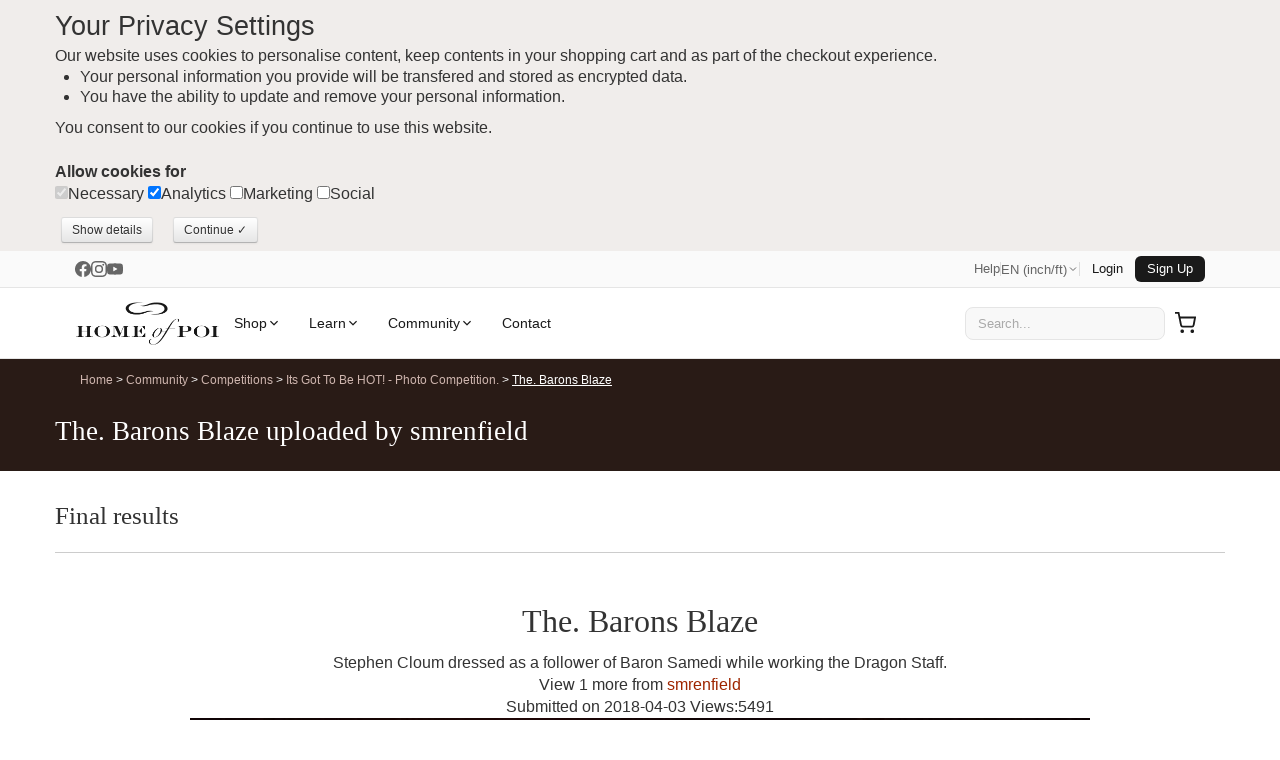

--- FILE ---
content_type: text/html; charset=UTF-8
request_url: https://www.homeofpoi.com/us/competition/show/142-8952
body_size: 28969
content:
<!DOCTYPE html><html lang="en-us" ><head><meta charset="UTF-8"><meta http-equiv="Content-Type" content="text/html; charset=UTF-8"><script async src="https://www.googletagmanager.com/gtag/js?id=G-QVERZXDD4E"></script><script>
  window.dataLayer = window.dataLayer || [];
  function gtag(){dataLayer.push(arguments);}
  gtag('js', new Date());
  gtag('config', 'G-QVERZXDD4E');
</script><script async src="https://www.google-analytics.com/analytics.js"></script><script>(function(w,d,s,l,i){w[l]=w[l]||[];w[l].push({'gtm.start':
new Date().getTime(),event:'gtm.js'});var f=d.getElementsByTagName(s)[0],
j=d.createElement(s),dl=l!='dataLayer'?'&l='+l:'';j.async=true;j.src=
'https://www.googletagmanager.com/gtm.js?id='+i+dl;f.parentNode.insertBefore(j,f);
})(window,document,'script','dataLayer','GTM-K6PB83BB');</script><title>The. Barons Blaze uploaded by smrenfield</title><meta name="description" content="View competition entry - The. Barons Blaze by smrenfield. Featuring Fire Poi Staff Hoop Hooping Fans Dragon"><meta name="theme-color" content="#ffffff"><meta http-equiv="X-UA-Compatible" content="IE=edge"><meta name="title" content="The. Barons Blaze uploaded by smrenfield"><meta name="og:title" content="The. Barons Blaze uploaded by smrenfield"><meta name="twitter:creator" content="@homeofpoi"><meta name="twitter:card" content="summary"><meta name="twitter:domain" content="www.homeofpoi.com"><meta name="twitter:title" content="The. Barons Blaze uploaded by smrenfield"><meta name="twitter:description" content="View competition entry - The. Barons Blaze by smrenfield. Featuring Fire Poi Staff Hoop Hooping Fans Dragon"><link rel="preconnect" href="https://d2afwm0z543sjd.cloudfront.net"><link rel="preconnect" href="https://www.googletagmanager.com"><link rel="prefetch" href="https://d2afwm0z543sjd.cloudfront.net/js-modernizr-2.6.2.min.js"><link rel="prefetch" href="https://d2afwm0z543sjd.cloudfront.net/css-bootstrap.min.first.css"><meta name="robots" content="index, follow"><meta name="viewport" content="width=device-width, initial-scale=1"><link rel="canonical" href="https://www.homeofpoi.com/us/competition/show/142-8952"><link rel="alternate" hreflang="en-us" href="https://www.homeofpoi.com/us/competition/show/142-8952"><link rel="alternate" hreflang="en" href="https://www.homeofpoi.com/en/competition/show/142-8952"><link rel="alternate" hreflang="ja" href="https://www.homeofpoi.com/jp/competition/show/142-8952"><link rel="alternate" hreflang="ru" href="https://www.homeofpoi.com/ru/competition/show/142-8952"><link rel="alternate" hreflang="de" href="https://www.homeofpoi.com/de/competition/show/142-8952"><link rel="alternate" hreflang="fr" href="https://www.homeofpoi.com/fr/competition/show/142-8952"><link rel="alternate" hreflang="zh" href="https://www.homeofpoi.com/zh/competition/show/142-8952"><link rel="alternate" hreflang="x-default" href="https://www.homeofpoi.com/us/competition/show/142-8952"><link rel="publisher" href="https://plus.google.com/+Homeofpoi"><script src="https://d2afwm0z543sjd.cloudfront.net/js-modernizr-2.6.2.min.js"></script><style>#outer-wrap,.masthead .logo a,.nav-toggle,.top-nav{overflow:hidden}.container-fluid:after,.container:after,.row:after{clear:both}.btn,img{vertical-align:middle}button,html,input,select,textarea{color:#222}body{margin:0;font-family:nunito,"Helvetica Neue",Helvetica,Arial,sans-serif;font-size:16px;color:#333;background-color:#fff;line-height:1.4}[class*=span]{float:left;min-height:1px;margin-left:20px}.span11{width:860px}.span10{width:780px}.span8{width:620px}.span7{width:540px}.span5{width:380px}.span2{width:140px}.span1{width:60px}a{color:#9E2600;text-decoration:none}a:focus,a:hover{color:#333;text-decoration:underline}.text-left{text-align:left}.flex-control-nav,.text-center{text-align:center}.hide{display:none}.show{display:block}h1,h2,h3,h4,h5,h6{font-family:'Lora', serif;margin:10px 0;font-weight:400;line-height:20px;color:inherit;text-rendering:optimizelegibility}h1,h2,h3{line-height:40px}.thumbnail,li{line-height:20px}h1{font-size:27px}h2{font-size:31.5px}h2.normal{font-size:24.5px}h2.small{font-size:17.5px}h3{font-size:24.5px}h4{font-size:17.5px}ol,ul{padding:0;margin:0 0 10px 25px}ol ol,ol ul,ul ol,ul ul{margin-bottom:0}ol.inline,ol.unstyled,ul.inline,ul.unstyled{margin-left:0;list-style:none}.container,.thumbnail>img{margin-right:auto;margin-left:auto}ol.inline>li,ul.inline>li{display:inline-block;padding-left:5px;padding-right:5px}.thumbnail{display:block;padding:4px;border:1px solid #ddd;-webkit-border-radius:4px;-moz-border-radius:4px;border-radius:4px;-webkit-box-shadow:0 1px 3px rgba(0,0,0,.055);-moz-box-shadow:0 1px 3px rgba(0,0,0,.055);box-shadow:0 1px 3px rgba(0,0,0,.055);-webkit-transition:all .2s ease-in-out;-moz-transition:all .2s ease-in-out;-o-transition:all .2s ease-in-out;transition:all .2s ease-in-out}a.thumbnail:focus,a.thumbnail:hover{border-color:#08c;-webkit-box-shadow:0 1px 4px rgba(0,105,214,.25);-moz-box-shadow:0 1px 4px rgba(0,105,214,.25);box-shadow:0 1px 4px rgba(0,105,214,.25)}.thumbnail>img{display:block;max-width:100%}.thumbnail .caption{padding:9px;color:#555}.hidden{display:none!important;visibility:hidden}.img-payment{max-width:100%;height:auto;display:block}.thawteseal img{max-width:80%;height:auto;position:relative;top:0;right:-37px;padding:5px 0 5px 3px}::-moz-selection{text-shadow:none}::selection{text-shadow:none}

#inner-wrap,#outer-wrap{width:100%}
.masthead-outer{height:157px;background-image:url(https://d2afwm0z543sjd.cloudfront.net/img-screen_masthead_bg.png)}#top_bg{width:245px;height:294px;background-image:url(https://d2afwm0z543sjd.cloudfront.net/img-screen_body_bg_top.png);position:absolute;top:0;left:0;display:none}
.container-fluid:after,.container-fluid:before,.container:after,.container:before

{display:table;content:"";line-height:0}.container,.navbar-fixed-bottom .container,.navbar-fixed-top .container,.navbar-static-top .container{width:940px}.container-fluid{padding-right:20px;padding-left:20px}.masthead{height:107px}.masthead .logo{height:107px;width:286px;float:left;position:relative}

.masthead .logo a{display:block;height:110px;width:286px;background-image:url(https://d2afwm0z543sjd.cloudfront.net/img-logo.svg);background-size: 286px 89px;background-repeat:no-repeat;background-position:0 10px;text-indent:-200px;position:absolute}

.masthead-controls{width:300px;margin-top:4px;float:right}.masthead-controls .search .searchbox{ padding: 8px;width:70%;border:none;background-color:#f2f0ed; border-radius:25px; margin-left: 66px; color:#595959;}

.masthead-controls .search .searchbutton{background-image:url(https://d2afwm0z543sjd.cloudfront.net/img-search.svg);background-size: 64px 43px;background-position:center;border:1px solid #301E17;border-radius:25px;top:-3px;display:block;height:32px;overflow:hidden;position:absolute;right:0;text-indent:-999px;width:32px}.masthead-controls .search{position:relative}.top-nav ul{list-style:none;z-index:1000;margin-right:0;float:right}

.top-nav li{float:left;padding:0 10px}.top-nav li ul{border:none;position:absolute;height:auto;margin:0;padding:0;left:-999em;z-index:500;width:150px;opacity:0;list-style:none;background:#FFF}.top-nav a{color:#5B4033;background:0 0;font-size:12px;font-weight:600;text-transform:uppercase}.top-nav li.active>a,.top-nav li.current>a,.top-nav li:hover>a{color:#FF6538;text-decoration:none}.top-nav li li{width:120px;float:left;margin:0;padding:15px;border:none;text-transform:none}

.top-nav li li a,.top-nav li:hover li a{color:#5B4033;text-transform:none;display:block;padding:0 5px;margin:0;border:none;font-size:16px;font-weight:400;line-height:150%}.top-nav li.currency>ul:after,.top-nav li.currency>ul:before,.top-nav li.language>ul:after,.top-nav li.language>ul:before{content:'';display:inline-block;position:absolute}.nav-toggle,.shop-toggle{display:block;height:39px}.top-nav li li a:hover{color:#CCC3BE;background-color:#5B4033}.top-nav li:hover ul{left:auto;margin:0;opacity:1;border:1px solid #EAE1DC}.top-nav li.currency ul{width:250px}.top-nav li.currency li{width:60px;float:left;margin:0;padding:15px 10px;border:none;text-transform:none}#nav a,.shop-toggle{font-weight:600;text-transform:uppercase}.top-nav li.currency:hover ul{margin-left:-220px}.top-nav li.currency>ul:before{border-left:7px solid transparent;border-right:7px solid transparent;border-bottom:7px solid #ccc;border-bottom-color:rgba(0,0,0,.2);top:-7px;right:9px}.top-nav li.currency>ul:after{border-left:6px solid transparent;border-right:6px solid transparent;border-bottom:6px solid #fff;top:-6px;right:10px}.top-nav li.language>ul:before{border-left:7px solid transparent;border-right:7px solid transparent;border-bottom:7px solid #ccc;border-bottom-color:rgba(0,0,0,.2);top:-7px;left:9px}.top-nav li.language>ul:after{border-left:6px solid transparent;border-right:6px solid transparent;border-bottom:6px solid #fff;top:-6px;left:10px}.nav-toggle{float:left;width:66px;text-indent:-999px;background-image:url(https://d2afwm0z543sjd.cloudfront.net/img-menu.svg);background-position:top center;}.js-nav .nav-toggle,.nav-toggle.nav_open,.nav-toggle:hover{background-position:top center;filter: invert(48%) sepia(97%) saturate(1735%) hue-rotate(335deg) brightness(99%) contrast(105%);}.shop-toggle{float:left;line-height:39px;overflow:hidden;color:#291B16;padding:0 20px}.cart-toggle,.search-toggle{float:right;display:block;width:58px;height:39px;text-indent:-999px;overflow:hidden}.shop-toggle:hover{color:#FF6538;text-decoration:none}.cart-toggle{background-image:url(https://d2afwm0z543sjd.cloudfront.net/img-cart.svg);background-position:top center}.cart-toggle:hover{background-position:top center;filter: invert(48%) sepia(97%) saturate(1735%) hue-rotate(335deg) brightness(99%) contrast(105%);}.search-toggle{background-image:url(https://d2afwm0z543sjd.cloudfront.net/img-search.svg);background-position:top center}.search-toggle:hover{background-position:top center;filter: invert(48%) sepia(97%) saturate(1735%) hue-rotate(335deg) brightness(99%) contrast(105%);}.visible-phone{display:none!important}#nav{position:relative}#nav,#nav ul{line-height:1;list-style:none;margin:0;padding:0}#nav a{display:block;color:#5B4033;padding:15px;font-size:17px;text-decoration:none}


#nav li.active a,#nav li.current a,#nav li:hover a{color:#FF6538;text-decoration:none}#nav li span{display:none}
#nav li ul.level1:after,#nav li ul.level1:before{content:'';display:inline-block;position:absolute}#nav li{float:left}#nav li ul.level1{background:#FFF;left:-999em;position:absolute;z-index:500;height:auto;margin:0;padding:0;width:940px;border:1px solid #EAE1DC}#nav li:hover ul{left:0}#nav li:hover ul.level1 ul{width:190px;float:left;list-style:none;margin:0;padding:20px}#nav li ul.level1:before{border-left:7px solid transparent;border-right:7px solid transparent;border-bottom:7px solid #ccc;border-bottom-color:rgba(0,0,0,.2);top:-7px;left:9px}#nav li ul.level1:after{border-left:6px solid transparent;border-right:6px solid transparent;border-bottom:6px solid #fff;top:-6px;left:10px}#nav li.nav_shop ul.level1:before{left:26px}#nav li.nav_shop ul.level1:after{left:27px}#nav li.nav_community ul.level1:before{left:269px}#nav li.nav_community>ul.level1:after{left:270px}#nav li.nav_learn ul.level1:before{left:99px}#nav li.nav_learn>ul.level1:after{left:100px}#nav li.nav_help ul.level1:before{left:179px}#nav li.nav_help>ul.level1:after{left:180px}.flex-direction-nav .flex-prev,.thumb_slider .flex-direction-nav .flex-prev,.top-texture{left:0}#nav li li{border:none;float:left;margin:0;padding:0;text-transform:none;width:100%}#nav li li li:hover{background-color:#5B4033}#nav li li li:hover a{color:#FFF;text-decoration:none}#nav li li a,#nav li:hover li a{border:none;color:#5B4033;display:block;font-size:16px;line-height:120%;margin:0;padding:8px 20px;text-transform:none;font-weight:400}.banner-outer{background:#291B16;height:500px;position:relative}

.bot-texture,.top-texture{height:10px;position:absolute;width:100%;z-index:3}.top-texture{background-image:url(https://d2afwm0z543sjd.cloudfront.net/img-screen_masthead_bg.png);background-position:bottom center;top:0}

/* .bot-texture{background-image:url(https://d2afwm0z543sjd.cloudfront.net/img-screen_body_bg.png);background-position:top center;bottom:-1px} */


.flexslider{padding:0;background:#fff;position:relative;zoom:1}.flex-pauseplay span{text-transform:capitalize}.flex-viewport{max-height:2000px;-webkit-transition:all 1s ease;-moz-transition:all 1s ease;transition:all 1s ease;}.main_slider .flex-viewport{margin-bottom: 10px}.loading .flex-viewport{max-height:300px}.carousel li{margin-right:5px}.flex-direction-nav a{width:56px;height:46px;margin:-20px 0 0;display:block;background:url(https://d2afwm0z543sjd.cloudfront.net/img-bg_direction_nav.png) no-repeat;position:absolute;bottom:10%;z-index:2;cursor:pointer;text-indent:-9999px}.flex-direction-nav .flex-next{background-position:100% 0;right:-10px}.flexslider:hover .flex-next{opacity:1;right:0}.flexslider:hover .flex-prev{opacity:1;left:0}.flexslider:hover .flex-next:hover,.flexslider:hover .flex-prev:hover{opacity:1}.flex-direction-nav .flex-disabled{}.flex-control-nav{width:100%;position:absolute;bottom:-40px;z-index:3}.flex-control-nav li{margin:0 6px;display:inline-block;zoom:1}.flex-control-paging li a{width:11px;height:11px;display:block;background:#666;background:rgba(0,0,0,.5);cursor:pointer;text-indent:-9999px;-webkit-border-radius:20px;-moz-border-radius:20px;-o-border-radius:20px;border-radius:20px;box-shadow:inset 0 0 3px rgba(0,0,0,.3)}.flex-control-paging li a:hover{background:#333;background:rgba(0,0,0,.7)}.flex-control-paging li a.flex-active{background:#000;background:rgba(0,0,0,.9);cursor:default}.flex-control-thumbs{margin:5px 0 0;position:static;overflow:hidden}@media (min-width:1200px){.socialtext{border-top:1px solid #000; z-index:110; position: fixed; bottom: 0; width: 100%; background-color: #F7F6F5; padding-top:10px; padding-bottom:10px; padding-left:5px; padding-right:40px; text-align:left;  font-size: 16px;}.flex-control-thumbs li{width:75px;margin-right:0px}}@media (max-width:899px){.socialtext{border-top:1px solid #000; z-index:200; position: fixed; bottom: 0; width: 100%; background-color: #F7F6F5; padding-top:5px; padding-bottom:5px; padding-left:5px; padding-right:40px; text-align:left;  font-size: 12px;}}@media (min-width:900px){.socialtext{border-top:1px solid #000; z-index:200; position: fixed; bottom: 0; width: 100%; background-color: #F7F6F5; padding-top:10px; padding-bottom:10px; padding-left:5px; padding-right:40px; text-align:center; font-size: 16px;}}@media (max-width:480px){.socialtext{border-top:1px solid #000; z-index:110; position: fixed; bottom: 0; width: 100%; background-color: #F7F6F5; padding-top:7px; padding-bottom:7px; padding-left:5px; padding-right:40px; text-align:left;  font-size: 12px;}.flex-control-thumbs li{width:75px;margin-right:0px;}}.flex-control-thumbs img{width:100%;display:block;opacity:.7;cursor:pointer}.flex-control-thumbs img:hover{opacity:1}.flex-control-thumbs .flex-active{opacity:1;cursor:default}@media screen and (max-width:860px){.socialtext{border-top:1px solid #000; z-index:110; position: fixed; bottom: 0; width: 100%; background-color: #F7F6F5; padding-top:7px; padding-bottom:7px; padding-left:5px; padding-right:40px; text-align:left;  font-size: 13px;}.flex-direction-nav .flex-prev{opacity:1;left:0}.flex-direction-nav .flex-next{opacity:1;right:0}}.home_banner .slides,.home_banner .slides li{height:500px}.home_banner .flex-control-nav{bottom:5px}.home_banner .flex-control-nav li{margin:0 3px}.home_banner .flex-control-paging li a{width:7px;height:7px;background:#FFF;opacity:.5;box-shadow:inset 0 0 3px #FFF}.home_banner .flex-control-paging li a.flex-active,.home_banner .flex-control-paging li a:hover{background:#FFF;opacity:1}.home_banner .slides .slide_text{position:relative;margin:0 auto;font-size:16px;height:500px}.home_banner .slides .slide_text h2{margin-top:70px;font-size:40px;color:#FFF;font-family:'Lora', serif;font-weight:400}.category_grid h4,.price h4,.product_grid h4{font-family:nunito}.home_banner .slides .slide_text a{color:#FF6538;font-weight:600;margin:0 15px 0 0;display:inline-block;background:#000;background:rgba(0,0,0,.5);padding:12px;-webkit-border-radius:5px;border-radius:5px}.flex-control-nav,.flex-direction-nav,.slides{margin:0;padding:0;list-style:none}.flexslider .slides>li{display:none;-webkit-backface-visibility:hidden}.no-js .slides>li:first-child,.slides:after,html[xmlns] .slides{display:block}.flexslider .slides img{width:100%;display:block}.slides:after{content:".";clear:both;visibility:hidden;line-height:0;height:0}* html .slides{height:1%}.flexslider .slides{zoom:1}.feature_slider .slides{height:280px}.feature_slider .slides li{position:relative;margin-right:20px}.related_slider .slides li{margin-right:30px;width:170px;position: relative;}.cat_slider .slides li{margin-right:10px;width:auto !important;position: relative;}.thumb_slider .slides{height:50px}.thumb_slider .slides li{margin-right:5px}.thumb_slider .slides li a img{border:1px solid #F0F0F0}.thumb_slider .slides li a.active img{border:1px solid #000}.row{margin-left:-20px}.row:after,.row:before{display:table;content:"";line-height:0}.header-outer{position:relative;background:url(https://d2afwm0z543sjd.cloudfront.net/img-header_tiler.png) repeat-y #291B16;height:auto;color:#FFF;padding-bottom:10px;margin-bottom:15px}.breadcrumbs a{color: #ceb5ae}.breadcrumbs a:focus,.breadcrumbs a:hover{color:#FFF;text-decoration:underline}.breadcrumbs{list-style:none;margin:11px 0 11px;padding:0;font-size:12px}.breadcrumbs li{display:inline-block}.body-bgc{background-image:url(https://d2afwm0z543sjd.cloudfront.net/img-screen_body_bg_bottom.png);background-position:bottom right;background-repeat:no-repeat;padding:30px 0}.span12{width:940px}.table td.span12,.table th.span12{float:none;width:924px;margin-left:0}.pull-right,.row-fluid [class*=span].pull-right,[class*=span].pull-right{float:right}.span3{width:220px}.table td.span3,.table th.span3{float:none;width:204px;margin-left:0}.span4{width:300px}.alert{padding:8px 35px 8px 14px;margin-bottom:20px;text-shadow:0 1px 0 rgba(255,255,255,.5);background-color:#fcf8e3;border:1px solid #fbeed5;-webkit-border-radius:4px;-moz-border-radius:4px;border-radius:4px}.alert,.alert h4{color:#9e6606}.alert-info,.alert-info h4{color:#247096}.alert h4{margin:0}.alert .close{position:relative;top:-2px;right:-21px;line-height:20px}.alert-block{padding-top:14px;padding-bottom:14px}.alert-block>p,.alert-block>ul{margin-bottom:0}.alert-block p+p{margin-top:5px}.alert-info{background-color:#d9edf7;border-color:#bce8f1}.close{float:right;font-size:20px;font-weight:700;line-height:20px;color:#000;text-shadow:0 1px 0 #fff;opacity:.2;filter:alpha(opacity=20)}.close:focus,.close:hover{color:#000;text-decoration:none;cursor:pointer;opacity:.4;filter:alpha(opacity=40)}button.close{padding:0;cursor:pointer;background:0 0;border:0;-webkit-appearance:none}.text-right{text-align:right}.btn,.product_image,.promo,button.button span{text-align:center}.span6{width:460px}.table td.span6,.table th.span6{float:none;width:444px;margin-left:0}ul.left_nav{list-style:none;margin:0;border-top:solid 1px #E5E1DE}ul.left_nav li{border-bottom:solid 1px #E5E1DE}ul.left_nav li a{color:#845B48;font-weight:600;line-height:2.5;padding:0 10px;display:block}ul.left_nav li.active a,ul.left_nav li:hover a{color:#FF6538;text-decoration:none;background-color:#F2F0EE}ul.left_nav li.parent{display:none}.span9{width:700px}.table td.span9,.table th.span9{float:none;width:684px;margin-left:0}.category_grid h3,.product_grid h3{color:#845A47;font-size:18px;line-height:20px}.category_grid h4,.product_grid h4{color:#845A47;font-size:18px;line-height:20px}.category_grid h4 small,.product_grid h3 small{font-size:12px}.product_grid h4 small{font-size:12px}.category_item,.product_item{position:relative;margin-bottom:20px;text-align: center;}.image_tabs,.product_image,.product_thumbs{margin:0 0 20px}.img-rounded{-webkit-border-radius:6px;-moz-border-radius:6px;border-radius:6px}.img-polaroid{padding:4px;background-color:#fff;border:1px solid #ccc;border:1px solid rgba(0,0,0,.2);-webkit-box-shadow:0 1px 3px rgba(0,0,0,.1);-moz-box-shadow:0 1px 3px rgba(0,0,0,.1);box-shadow:0 1px 3px rgba(0,0,0,.1)}.thumb_slider{padding:0 30px}.thumb_slider .flex-direction-nav a{width:30px;height:31px;background:url(https://d2afwm0z543sjd.cloudfront.net/img-bg_direction_nav_featured.svg) no-repeat;margin:-15px 0 0}.thumb_slider .flex-direction-nav .flex-next{background-position:100% 0;right:0}.media-nav-tabs>.active>a,.media-nav-tabs>.active>a:focus,.media-nav-tabs>.active>a:hover,.nav-tabs>.active>a,.nav-tabs>.active>a:focus,.nav-tabs>.active>a:hover,.product-nav-tabs>.active>a,.product-nav-tabs>.active>a:focus,.product-nav-tabs>.active>a:hover{color:#FFF;background-color:#5A3F33;cursor:default;text-decoration:none}.btn .badge,.btn .label{position:relative;top:-1px}.btn-mini .badge,.btn-mini .label{top:0} .btn-not-clicked {color:#999 !important;background: #fcf8e3 !important; } .btn{display:inline-block;padding:4px 12px;margin-bottom:0;font-size:16px;line-height:20px;color:#333;text-shadow:0 1px 1px rgba(255,255,255,.75);cursor:pointer;background-color:#f5f5f5;background-image:-moz-linear-gradient(top,#fff,#e6e6e6);background-image:-webkit-gradient(linear,0 0,0 100%,from(#fff),to(#e6e6e6));background-image:-webkit-linear-gradient(top,#fff,#e6e6e6);background-image:-o-linear-gradient(top,#fff,#e6e6e6);background-image:linear-gradient(to bottom,#fff,#e6e6e6);background-repeat:repeat-x;border:1px solid #ccc;border-color:#e6e6e6 #e6e6e6 #bfbfbf;border-color:rgba(0,0,0,.1) rgba(0,0,0,.1) rgba(0,0,0,.25);border-bottom-color:#b3b3b3;-webkit-border-radius:4px;-moz-border-radius:4px;border-radius:4px;filter:progid:DXImageTransform.Microsoft.gradient(startColorstr='#ffffffff', endColorstr='#ffe6e6e6', GradientType=0);filter:progid:DXImageTransform.Microsoft.gradient(enabled=false);-webkit-box-shadow:inset 0 1px 0 rgba(255,255,255,.2),0 1px 2px rgba(0,0,0,.05);-moz-box-shadow:inset 0 1px 0 rgba(255,255,255,.2),0 1px 2px rgba(0,0,0,.05);box-shadow:inset 0 1px 0 rgba(255,255,255,.2),0 1px 2px rgba(0,0,0,.05)}.btn.active,.btn.disabled,.btn:active,.btn:focus,.btn:hover,.btn[disabled]{color:#333;background-color:#e6e6e6}.btn:focus,.btn:hover{color:#333;text-decoration:none;background-position:0 -15px;-webkit-transition:background-position .1s linear;-moz-transition:background-position .1s linear;-o-transition:background-position .1s linear;transition:background-position .1s linear}.btn:focus{outline:#333 dotted thin;outline:-webkit-focus-ring-color auto 5px;outline-offset:-2px}.btn.active,.btn:active{background-color:#ccc\9;background-image:none;outline:0;-webkit-box-shadow:inset 0 2px 4px rgba(0,0,0,.15),0 1px 2px rgba(0,0,0,.05);-moz-box-shadow:inset 0 2px 4px rgba(0,0,0,.15),0 1px 2px rgba(0,0,0,.05);box-shadow:inset 0 2px 4px rgba(0,0,0,.15),0 1px 2px rgba(0,0,0,.05)}.btn.disabled,.btn[disabled]{cursor:default;background-image:none;opacity:.65;filter:alpha(opacity=65);-webkit-box-shadow:none;-moz-box-shadow:none;box-shadow:none}.btn-mini [class*=" icon-"],.btn-mini [class^=icon-]{margin-top:-1px}.btn-mini{padding:0 6px;font-size:10.5px;-webkit-border-radius:3px;-moz-border-radius:3px;border-radius:3px}.btn-primary.active{color:rgba(255,255,255,.75)}.row-fluid [class*=span].hide,[class*=span].hide{display:none}.price h4{color:#845A47;font-size:34px;line-height:1.2}.price h4 small{font-size:12px}.form_list,.product_options_list{list-style:none;margin:10px 0}.form_list li,.product_options_list li{margin:5px 0}.form_list label,.product_options_list label{width:160px;display:inline-block;font-weight:600}.product_options{margin-bottom:30px}button.button{background:0 0;border:0;cursor:pointer;margin:5px;overflow:visible;padding:0;width:auto}

button.button span{background-color:#FFD814;color:#000;display:block;float:left;font-weight:600;white-space:nowrap;-webkit-border-radius:5px;-moz-border-radius:5px;border-radius:5px;-webkit-transition:background .3s;-moz-transition:background .3s;-ms-transition:background .3s;-o-transition:background .3s;transition:background .3s}button.button:hover span{background-color:#F4C02B;color:#000}button.button span span{font-size:12px;height:26px;line-height:26px;padding:0 10px}button.button.large{margin-right:10px}button.button.large span span{font-size:16px;height:42px;line-height:42px;padding:0 20px}button.button.brown span{background-color:#050505;color:#FFF;background-image:none;}a.button span{background-color:#FFD814;color:#000;display:inline-block;font-weight:600;padding:0;white-space:nowrap;-webkit-border-radius:5px;-moz-border-radius:5px;border-radius:5px;-webkit-transition:background .3s;-moz-transition:background .3s;-ms-transition:background .3s;-o-transition:background .3s;transition:background .3s}a.button:hover span{background-color:#F4C02B;color:#000}a.button span span{font-size:12px;height:26px;line-height:26px;padding:0 10px}a.button.large{margin-right:10px}a.button.large span span{font-size:16px;height:42px;line-height:42px;padding:0 20px}a.button.brown span{background-color:#020202;color:#FFF;background-image:none;}.media-nav-tabs,.nav-tabs,.product-nav-tabs{border-bottom:1px solid #E5E1DE;list-style:none;margin:0;overflow:hidden;height:32px;line-height:32px}.media-nav-tabs>li,.nav-tabs>li,.product-nav-tabs>li{height:32px;line-height:32px;margin-bottom:-1px;float:left}.nav-tabs>li{width:16%}.media-nav-tabs>li>a,.nav-tabs>li>a,.product-nav-tabs>li>a{text-align:center;margin-right:2px;line-height:16px;font-size:16px;display:block;padding-top:8px;padding-bottom:8px;-webkit-border-radius:4px 4px 0 0;-moz-border-radius:4px 4px 0 0;border-radius:4px 4px 0 0;background-color:#F0EDEB;color:#5A3F33}.feature_slider h4,.related_slider h4{font-family:nunito;color:#845A47}.media-nav-tabs>li>a,.product-nav-tabs>li>a{padding-left:10px;padding-right:10px;font-size:14px}.feature_slider h3,.feature_slider h4{font-size:18px;line-height:20px}.related_slider h3,.feature_slider h3{font-family:nunito;color:#845A47}.media-nav-tabs>li>a:focus,.media-nav-tabs>li>a:hover,.nav-tabs>li>a:focus,.nav-tabs>li>a:hover,.product-nav-tabs>li>a:focus,.product-nav-tabs>li>a:hover{border-color:#eee #eee #ddd}.tab-content>.tab-pane{display:none}.tab-content>.active{display:block;padding:10px}.pull-left{float:left}.feature_slider{border-bottom:solid 1px #EAE1DC;padding:0 0 26px}.feature_slider .flex-direction-nav a{width:30px;height:31px;background:url(https://d2afwm0z543sjd.cloudfront.net/img-bg_direction_nav_featured.svg) no-repeat}.feature_slider .flex-direction-nav .flex-next{background-position:100% 0;right:-5px;top:50%}.feature_slider .flex-direction-nav .flex-prev{left:-5px;top:50%}.feature_slider h4 small{font-size:12px}.related_slider h3,.related_slider h4{font-size:18px;line-height:20px}.shop_slider .flex-direction-nav a{width:24px;height:24px;background:url(https://d2afwm0z543sjd.cloudfront.net/img-bg_direction_nav_featured.svg) no-repeat;top:-45px;margin:0;opacity:1}.shop_slider .flex-direction-nav .flex-next{background-position:100% 0;right:0}.shop_slider .flex-direction-nav .flex-prev{right:24px;left:auto}.related_slider .flex-direction-nav a{width:30px;height:31px;background:url(https://d2afwm0z543sjd.cloudfront.net/img-bg_direction_nav_featured.svg) no-repeat}.related_slider .flex-direction-nav .flex-next{background-position:100% 0;right:-5px; top:50%}.related_slider .flex-direction-nav .flex-prev{left:-5px; top:50%}.related_slider h4 small{font-size:12px}.countstars{display: inline-block; width: 35px;}.star{display:inline-block;width:23px;height:21px;background-image:url(https://d2afwm0z543sjd.cloudfront.net/img-stars_gold.png);background-position:top right;margin-bottom: -3px;}.star.blank{background-position:top left}.promopro{z-index:300;width:57px;height:45px;padding:12px 0 0;position:absolute;left:190px;top:-5px;-webkit-border-radius:30px;border-radius:30px;background-color:#8080FF;-webkit-transform:rotate(330deg);-moz-transform:rotate(330deg);-ms-transform:rotate(330deg);-o-transform:rotate(330deg);font-size:13px;line-height:14px;font-weight:700;text-align:center;color:#FFF}.promo{z-index:300;width:57px;height:45px;padding:12px 0 0;position:absolute;left:5px;top:45px;-webkit-border-radius:30px;border-radius:30px;background-color:#8080FF;-webkit-transform:rotate(330deg);-moz-transform:rotate(330deg);-ms-transform:rotate(330deg);-o-transform:rotate(330deg);font-size:13px;line-height:14px;font-weight:700;color:#FFF}@media (max-width:767px){.socialtext{border-top:1px solid #000; z-index:110; position: fixed; bottom: 0; width: 100%; background-color: #F7F6F5; padding-top:7px; padding-bottom:7px; padding-left:5px; padding-right:40px; text-align:left;  font-size: 13px;}#inner-wrap{left:0}.js-ready #inner-wrap{left:70%}.resp-tabs-container .resp-tab-content{padding:0 15px;border:1px solid #5B4033}.resp-vtabs .resp-tabs-container{border:none;float:none;width:100%;min-height:initial;clear:none}.feature_slider .flex-direction-nav .flex-next,.related_slider .flex-direction-nav .flex-next{right:0;top:50%}.feature_slider .flex-direction-nav .flex-prev,.related_slider .flex-direction-nav .flex-prev{left:0; top:50%}.left_nav_container{display:none;position:relative;min-height:35px;margin:0 0 20px}.left_nav_container ul.left_nav{display:none;width:260px;padding:0;position:absolute;top:0;left:0;border:1px solid #aaa;background:url(https://d2afwm0z543sjd.cloudfront.net/img-icon-menu.png) 10px 12px no-repeat #fff;border-radius:5px;box-shadow:0 1px 2px rgba(0,0,0,.3)}.left_nav_container ul.left_nav li{display:none;margin:0}.left_nav_container ul.left_nav .active{display:block}.left_nav_container ul.left_nav a{display:block;padding:5px 5px 5px 32px;text-align:left}.left_nav_container ul.left_nav .active a{background:0 0;color:#666}.left_nav_container ul.open{background-image:none}.left_nav_container ul.open li{display:block;margin:0}.left_nav_container ul.open .active{background:url(https://d2afwm0z543sjd.cloudfront.net/img-icon-check.png) 10px 12px no-repeat}.body-bgc,.body-outer,.masthead-outer{background-image:none}.left_nav_container.right ul{left:auto;right:0}.left_nav_container.center ul{left:50%;margin-left:-90px}.col_left h4{display:none}.row-fluid .span12,.span12{width:100%;-webkit-box-sizing:border-box;-moz-box-sizing:border-box;box-sizing:border-box}.body-outer{padding:30px 20px}.hidden-phone{display:none!important}.masthead-outer{height:141px}.container-fluid{padding:0}.container{width:auto}.masthead{height:100px}
	
.masthead .logo{height:82px;width:200px;float:left}.masthead .logo a{display:block;height:62px;width:200px;margin:10px;
background-image:url(https://d2afwm0z543sjd.cloudfront.net/img-logo.svg);background-size: 200px 62px;background-repeat:no-repeat;background-position:bottom center;text-indent:-200px;overflow:hidden}

.masthead .search{display:none}.masthead-controls{float:right;margin-top:40px}.navigation{height:39px; background-color:#F0EDEB;border-top:solid 0px #291B16;border-bottom:solid 3px #000000}.visible-phone{display:inherit!important}

#nav-container{position:absolute;top:0;padding-top:85px;height:100%;width:70%;background:#333;left:-70%;-webkit-box-shadow:inset -1.5em 0 1.5em -.75em rgba(0,0,0,.25);-moz-box-shadow:inset -1.5em 0 1.5em -.75em rgba(0,0,0,.25);box-shadow:inset -1.5em 0 1.5em -.75em rgba(0,0,0,.25)}#nav-container:not(:target){z-index:1;height:0}#nav-container .block{position:relative;padding:0}#nav-container ul{float:none}#nav-container li{position:relative;border-top:1px solid #333;float:none}#nav-container li:last-child{border-bottom:1px solid #333}#nav-container li.is-active:after{z-index:50;display:block;content:"";position:absolute;top:50%;right:-.03125em;margin-top:-.625em;border-top:.625em transparent solid;border-bottom:.625em transparent solid;border-right:.625em #fff solid}#nav-container #nav>li>a{font-size:13px;padding:10px 18px;position:relative}#nav-container #nav>li>span{display:inline-block;position:absolute;right:0;height:40px;width:40px;text-align:center;line-height:38px;top:0;font-size:22px;text-indent:-999px;background-image:url(https://d2afwm0z543sjd.cloudfront.net/img-nav_arrows.png)}#nav-container #nav>li:hover>span{background-position:right top}#nav-container #nav>li.mobactive>span{background-position:right bottom}#nav-container #nav>li.current>a,#nav-container #nav>li.mobactive>a,#nav-container #nav>li:hover>a{color:#FF6538;background-color:#F2F0EE;text-decoration:none}#nav-container #nav.nav li ul.level1{border:none;position:relative;height:0;overflow:hidden;margin:0;padding:0;z-index:500;width:100%;opacity:1;list-style:none;background:#FFF;left:auto}#nav-container #nav.nav li:hover ul.level1{left:0;margin:0;opacity:1;border:none}#nav-container #nav.nav li.mobactive ul.level1{left:auto;margin:0;opacity:1;border:none;height:auto}#nav-container #nav.nav li:hover ul.level1 ul{width:auto;float:none;list-style:none;margin:0;padding:0;border-bottom:none}#nav-container #nav.nav>li>ul.level1:after,#nav-container #nav.nav>li>ul.level1:before{content:'';display:inline-block;border-left:none;border-right:none;border-bottom:none;position:relative}#nav-container li li li{border-top:1px solid #333;border-bottom:none}#nav-container li li li:last-child{border-bottom:none}.js-ready #nav-container{height:100%;width:70%;background:#FFF;-webkit-box-shadow:inset -1.5em 0 1.5em -.75em rgba(0,0,0,.25);-moz-box-shadow:inset -1.5em 0 1.5em -.75em rgba(0,0,0,.25);box-shadow:inset -1.5em 0 1.5em -.75em rgba(0,0,0,.25)}.csstransforms3d.csstransitions.js-ready #nav-container{left:0;-webkit-transform:translate3d(-100%,0,0);-moz-transform:translate3d(-100%,0,0);-ms-transform:translate3d(-100%,0,0);-o-transform:translate3d(-100%,0,0);transform:translate3d(-100%,0,0);-webkit-backface-visibility:hidden;-moz-backface-visibility:hidden;-ms-backface-visibility:hidden;-o-backface-visibility:hidden;backface-visibility:hidden}.bot-texture,.top-texture{display:none}.row,.thumbnails{margin-left:0}.header-outer{padding:0 20px}}@media (max-width:480px){h1{font-size:27px}.flex-direction-nav a{width:30px;height:30px;background:url(https://d2afwm0z543sjd.cloudfront.net/img-bg_direction_nav_sm.png) no-repeat}.home_banner .flex-control-nav{display:none}.feature_slider .flex-direction-nav .flex-next,.related_slider .flex-direction-nav .flex-next{right:-5px;top:50%}.feature_slider .flex-direction-nav .flex-prev,.related_slider .flex-direction-nav .flex-prev{left:-5px;top:50%}#main_image.cloudzoom{margin-top:30px;border:1px solid #CCC}.media-object{margin-right:0;margin-left:0}.media .pull-left,.media .pull-right{float:none;display:block;margin-bottom:10px}.body-outer{background-image:none;padding:0 20px}.masthead-outer{height:125px;background-image:none}.masthead{height:84px}.masthead .logo{height:82px;width:100%;float:none}.masthead .logo a{display:block;height:62px;width:200px;margin:10px auto;background-image:url(https://d2afwm0z543sjd.cloudfront.net/img-logo.svg);background-size: 200px 62px;background-repeat:no-repeat;background-position:bottom center;text-indent:-200px;overflow:hidden;position:relative}.masthead-controls{display:none}.banner-outer{height:350px;margin:0;z-index:0}.home_banner .slides .slide_text h2{margin-top:10px;font-size:18px;line-height:20px}.home_banner .slides .slide_text a{font-size:16px;display:block}.home_banner .slides,.home_banner .slides li{height:350px}.home_banner .slides .slide_text{height:350px;padding:30px}.feature_slider .slides li,.related_slider .slides li{margin-right:0;text-align:center}.related_slider .slides li{width:auto}}@media (min-width:768px) and (max-width:979px){#nav li ul.level1,.container,.navbar-fixed-bottom .container,.navbar-fixed-top .container,.navbar-static-top .container,.span12{width:724px}.row{margin-left:-20px}.row:after,.row:before{display:table;content:"";line-height:0}.row:after{clear:both}.uneditable-input.span12,input.span12,textarea.span12{width:710px}.span3{width:166px}.uneditable-input.span3,input.span3,textarea.span3{width:152px}.span6{width:352px}.uneditable-input.span6,input.span6,textarea.span6{width:338px}.span9{width:538px}.uneditable-input.span9,input.span9,textarea.span9{width:524px}[class*=span]{float:left;min-height:1px;margin-left:20px}.span11{width:662px}.span10{width:600px}.span8{width:476px}.span7{width:414px}.span5{width:290px}.span4{width:228px}.span2{width:104px}.span1{width:42px}}@media (min-width:1465px){#top_bg{display:block}}@media (min-width:1100px) and (max-width:1199px){.socialtext{border-top:1px solid #000; z-index:110; position: fixed; bottom: 0; width: 100%; background-color: #F7F6F5; padding-top:10px; padding-bottom:10px; padding-left:5px; padding-right:40px; text-align:center; font-size: 16px;}#top_bg{display:block}}@media (min-width:900px) and (max-width:979px){#top_bg{display:block}}@media (min-width:1200px){.socialtext{border-top:1px solid #000; z-index:110; position: fixed; bottom: 0; width: 100%; background-color: #F7F6F5; padding-top:10px; padding-bottom:10px; padding-left:5px; padding-right:40px; text-align:center; font-size: 16px;}[class*=span]{float:left;min-height:1px;margin-left:30px}.span11{width:1070px} .span10{width:970px}.span8{width:770px}.span7{width:670px}.span5{width:470px}.span4{width:370px}.span2{width:170px}.span1{width:70px}#nav li ul.level1,.container,.navbar-fixed-bottom .container,.navbar-fixed-top .container,.navbar-static-top .container,.span12{width:1170px}.feature_slider .slides li{margin-right:30px}.row{margin-left:-30px}.row:after,.row:before{display:table;content:"";line-height:0}.row:after{clear:both}.uneditable-input.span12,input.span12,textarea.span12{width:1156px}.span3{width:270px}.uneditable-input.span3,input.span3,textarea.span3{width:256px}.span6{width:570px}.uneditable-input.span6,input.span6,textarea.span6{width:556px}.span9{width:870px}.uneditable-input.span9,input.span9,textarea.span9{width:856px}}.btn-brown,.btn-brown.active,.btn-brown.disabled,.btn-brown:active,.btn-brown:focus,.btn-brown:hover,.btn-brown[disabled]{color:#FFF;background-color:#000;background-image:none;}.btn-brown{margin-bottom:3px;color:#FFF;text-shadow:0 -1px 0 rgba(0,0,0,.25);border-color:#020202;border-color:rgba(0,0,0,.1) rgba(0,0,0,.1) rgba(0,0,0,.25);-webkit-box-shadow:none;-moz-box-shadow:none;box-shadow:none;background-image:none;}.btn-small{padding:2px 10px;font-size:11.9px;-webkit-border-radius:3px;-moz-border-radius:3px;border-radius:3px}.btn-small [class*=" icon-"],.btn-small [class^=icon-]{margin-top:0}.btn-padding{margin:12px 6px 0}.alert li a{line-height: 30px;}.product_thumbs .flexslider .flex-viewport {margin: 0px}.related_products .flexslider .flex-viewport {margin: 0px}.home_banner .flex-direction-nav .flex-next{right:0px}.size16{font-family: nunito,"Helvetica Neue",Helvetica,Arial,sans-serif;line-height:19px;font-size:16px}.size15{font-weight: 600;font-family: nunito,"Helvetica Neue",Helvetica,Arial,sans-serif;line-height:18px;font-size:15px;}.size15 small{font-weight: normal;font-size: 14px}.size17{font-family: nunito,"Helvetica Neue",Helvetica,Arial,sans-serif;line-height:19px;font-size:17px}.size18{font-family: nunito,"Helvetica Neue",Helvetica,Arial,sans-serif;line-height:20px;font-size:18px}.nowrap{white-space:nowrap}.membership{text-decoration: none;cursor: pointer;font-size: 12px;line-height: 12px;padding: 2px;display: block;float: left;font-weight: 600;color:#fff;-webkit-border-radius: 5px;-moz-border-radius: 5px;border-radius: 5px;-webkit-transition: background .3s;-moz-transition: background .3s;-ms-transition: background .3s;-o-transition: background .3s;transition: background .3s;}.or-line {border-bottom: 1px solid #cacaca;text-align: center;}.or-line .block {background-color: #fff;width: 100px;margin: 0 auto;position: relative;top: 8px;}.emailbutton-unread { background-color: #fcf8e3 !important; border-color: #fbeed5;}.emailbutton {cursor: pointer;padding: 3px 3px 3px 3px; margin-bottom: 3px;  margin-right: 11px; background-color: #f9f9f9; border: 1px solid #bcbcbc;-webkit-border-radius: 4px; -moz-border-radius: 4px; border-radius: 4px;}.employee-hover img:last-child{display:none}.employee-hover:hover img:first-child{display:none}.employee-hover:hover img:last-child{display:inline-block}.employee-hover img:first-child{display:inline-block}.review_slider .slides{height:280px}.review_slider .slides li{position:relative;margin-right:20px}	.review_slider h4{font-family:nunito;color:#845A47}.review_slider h3,.review_slider h4{font-size:18px;line-height:20px}.review_slider{border-bottom:solid 1px #EAE1DC;padding:0 0 26px}.review_slider .flex-direction-nav a{width:30px;height:31px;background:url(https://d2afwm0z543sjd.cloudfront.net/img-bg_direction_nav_featured.svg) no-repeat}.review_slider .flex-direction-nav .flex-next{background-position:100% 0;right:-5px;top:50%}.review_slider .flex-direction-nav .flex-prev{left:-5px;top:50%}.review_slider h4 small{font-size:12px}@media (max-width:767px){.review_slider .flex-direction-nav .flex-next{right:0;top:50%}.review_slider .flex-direction-nav .flex-prev{left:0;top:50%}}@media (max-width:480px){.review_slider .flex-direction-nav .flex-next{right:-5px;top:50%}.review_slider .flex-direction-nav .flex-prev{left:-5px;top:50%}.review_slider .slides li{margin-right:0;}}@media (min-width:1200px){.socialtext{border-top:1px solid #000; z-index:110; position: fixed; bottom: 0; width: 100%; background-color: #F7F6F5; padding-top:14px; padding-bottom:14px; padding-left:5px; padding-right:40px; text-align:center;  font-size: 18px;}.review_slider .slides li{margin-right:30px}}.comp_slider .slides{height:280px}.comp_slider .slides li{position:relative;margin-right:20px}	.comp_slider h4{font-family:nunito;color:#845A47}.comp_slider h3,.comp_slider h4{font-size:18px;line-height:20px}.comp_slider{border-bottom:solid 1px #EAE1DC;padding:0 0 26px}.comp_slider .flex-direction-nav a{width:30px;height:31px;background:url(https://d2afwm0z543sjd.cloudfront.net/img-bg_direction_nav_featured.svg) no-repeat}.comp_slider .flex-direction-nav .flex-next{background-position:100% 0;right:-5px;top:50%}.comp_slider .flex-direction-nav .flex-prev{left:-5px;top:50%}.comp_slider h4 small{font-size:12px}@media (max-width:767px){.comp_slider .flex-direction-nav .flex-next{right:0;top:50%}.comp_slider .flex-direction-nav .flex-prev{left:0;top:50%}}@media (max-width:480px){.comp_slider .flex-direction-nav .flex-next{right:-5px;top:50%}.comp_slider .flex-direction-nav .flex-prev{left:-5px;top:50%}.comp_slider .slides li{margin-right:0;}}@media (min-width:1200px){.comp_slider .slides li{margin-right:30px}}.main_slider .slides{height:280px}.main_slider .slides li{position:relative;margin-right:0px;}	.main_slider h4{font-family:nunito;color:#845A47}.main_slider h3,.main_slider h4{font-size:18px;line-height:20px}.main_slider{border-bottom:solid 1px #EAE1DC;padding:0 28px 0 28px}.main_slider .flex-direction-nav a{width:30px;height:31px;background:url(https://d2afwm0z543sjd.cloudfront.net/img-bg_direction_nav_featured.svg) no-repeat}.main_slider .flex-direction-nav .flex-next{background-position:100% 0;right:-10px;top:50%}.main_slider .flex-direction-nav .flex-prev{left:-10px;top:50%}.main_slider h4 small{font-size:12px}@media (max-width:767px){.main_slider .flex-direction-nav .flex-next{right:-10px;top:50%}.main_slider .flex-direction-nav .flex-prev{left:-10px;top:50%}}@media (max-width:480px){.socialtext{border-top:1px solid #000; z-index:110; position: fixed; bottom: 0; width: 100%; background-color: #F7F6F5; padding-top:5px; padding-bottom:5px; padding-left:5px; padding-right:40px; text-align:left;  font-size: 12px;}	.main_slider .flex-direction-nav .flex-next{right:-10px;top:50%}.main_slider .flex-direction-nav .flex-prev{left:-10px;top:50%}.main_slider .slides li{margin-right:0;}}@media (min-width:1200px){.main_slider .slides li{margin-right:0px}}.star-ratings-css {unicode-bidi: bidi-override;color: #c5c5c5;height: 20px;font-size:20px;width: 100px;margin: 0 auto;position: relative;padding: 0; text-shadow: 0.4px 0.4px 0.4px #c5c5c5;} .star-ratings-css-top { color: #f5a623;padding: 0;position: absolute;z-index: 1;display: block;top: 0;left: 0;overflow: hidden;margin: 0 auto;}.star-ratings-css-bottom {padding: 0;display: block;z-index: 0;position: absolute}.star-rating { direction: rtl; display: inline-block; padding: 20px} .star-rating input[type=radio] { display: none } .star-rating label { color: #bbb;font-size: 18px;padding-right:5px;cursor: pointer;-webkit-transition: all .3s ease-in-out;transition: all .3s ease-in-out;direction: ltr} .star-rating label:hover, .star-rating label:hover ~ label, .star-rating input[type=radio]:checked ~ label { color: #f2b600 } 

[type=radio].select_color { position: absolute;opacity: 0;width: 0;height: 0; } 
[type=radio].select_color + img { cursor: pointer; } 
[type=radio].select_color + img { outline: 1px solid lightgrey; border-radius: 15px;} 

[type=radio]:checked.select_color + img { outline: 2px solid #FF6538; border-radius: 15px;} 
[type=radio]:checked.select_color + span { border: 2px solid #FF6538;} 
[type=radio].select_option { position: absolute;opacity: 0;width: 0;height: 0; } 
[type=radio]:checked.select_option + span { border: 2px solid #FF6538;}span.overlay {z-index:100;position:absolute;color:white;font-size:16px;height: calc(50% - 4px);width: calc(100% - 8px);background: linear-gradient(rgba(0, 0, 0, 0), rgba(0, 0, 0, 0.8));bottom: 4px;border-radius: 6px;display: flex;align-items: flex-end;justify-content: center;line-height: calc(100% + 15px);} ul.spacing li {line-height: 30px;} .product_hover { text-align: center; }

.form-control{display:block;box-sizing: border-box;height:34px;padding:6px 12px;font-size:14px;line-height:1.42857143;color:#555;background-color:#fff;background-image:none;border:1px solid #ccc;border-radius:4px;-webkit-box-shadow:inset 0 1px 1px rgba(0, 0, 0, 0.075);box-shadow:inset 0 1px 1px rgba(0, 0, 0, 0.075);-webkit-transition:border-color ease-in-out .15s, -webkit-box-shadow ease-in-out .15s;-o-transition:border-color ease-in-out .15s, box-shadow ease-in-out .15s;transition:border-color ease-in-out .15s, box-shadow ease-in-out .15s}.form-control:focus{border-color:#66afe9;outline:0;-webkit-box-shadow:inset 0 1px 1px rgba(0, 0, 0, .075), 0 0 8px rgba(102, 175, 233, 0.6);box-shadow:inset 0 1px 1px rgba(0, 0, 0, .075), 0 0 8px rgba(102, 175, 233, 0.6); }input[type=number]{-webkit-appearance:textfield;-moz-appearance:textfield;}input[type=number]::-webkit-inner-spin-button,input[type=number]::-webkit-outer-spin-button{-webkit-appearance:none}.number-input{border:2px solid #ddd;display:inline-grid}.number-input,.number-input *{box-sizing:border-box}.number-input button{outline:0;-webkit-appearance:none;background-color:transparent;border:none;align-items:center;justify-content:center;height:2rem;cursor:pointer;margin:0;position:relative}.number-input button:after,.number-input button:before{display:inline-block;position:absolute;content:'';width:10px;height:2px;background-color:#212121;transform:translate(-50%,-50%)}.number-input button.plus:after{transform:translate(-50%,-50%) rotate(90deg)}.number-input input[type=number]{font-family:sans-serif;max-width:35px;padding:.5rem;border:solid #ddd;border-width:2px 0;font-size:16px;height:2rem;text-align:center;cursor: default;}div.main_col div li{line-height: 30px}.full-width{width: 100%;}.two-row{height: 54px}.three-row{height: 74px}.square_aspect{aspect-ratio: 1 / 1;}.myface_aspect{aspect-ratio: 192 / 144;}.video_aspect{aspect-ratio: 570 / 320;}.privacy_aspect{aspect-ratio: 64 / 48;}.signature_aspect{aspect-ratio: 67 / 30;}.payment_aspect{aspect-ratio: 67 / 30;}.payment_aspect{aspect-ratio: 552 / 96;}.love_aspect .gift_aspect{aspect-ratio: 270 / 174;}.cat_aspect{aspect-ratio: 270 / 90;}.pdf_aspect{aspect-ratio: 104 / 113;}</style><meta property="og:title" content="The. Barons Blaze uploaded by smrenfield"><meta property="og:description" content="View competition entry - The. Barons Blaze by smrenfield. Featuring Fire Poi Staff Hoop Hooping Fans Dragon"><meta property="og:type" content="website"><meta property="og:site_name" content="Home of Poi"><meta property="og:url" content="https://www.homeofpoi.com/us/competition/show/142-8952"><meta name="msvalidate.01" content="0DB7133ECB19CF85097A0368BD4F3CE2"><meta name="google-site-verification" content="bs3WyvgB7wile1yn4K72gMxodIx9A3IuWx-rqWCKUjg"><link rel="apple-touch-icon" sizes="57x57" href="https://d2afwm0z543sjd.cloudfront.net/apple-icon-57x57.png"><link rel="apple-touch-icon" sizes="60x60" href="https://d2afwm0z543sjd.cloudfront.net/apple-icon-60x60.png"><link rel="apple-touch-icon" sizes="72x72" href="https://d2afwm0z543sjd.cloudfront.net/apple-icon-72x72.png"><link rel="apple-touch-icon" sizes="76x76" href="https://d2afwm0z543sjd.cloudfront.net/apple-icon-76x76.png"><link rel="apple-touch-icon" sizes="114x114" href="https://d2afwm0z543sjd.cloudfront.net/apple-icon-114x114.png"><link rel="apple-touch-icon" sizes="120x120" href="https://d2afwm0z543sjd.cloudfront.net/apple-icon-120x120.png"><link rel="apple-touch-icon" sizes="144x144" href="https://d2afwm0z543sjd.cloudfront.net/apple-icon-144x144.png"><link rel="apple-touch-icon" sizes="152x152" href="https://d2afwm0z543sjd.cloudfront.net/apple-icon-152x152.png"><link rel="apple-touch-icon" sizes="180x180" href="https://d2afwm0z543sjd.cloudfront.net/apple-icon-180x180.png"><link rel="icon" type="image/png" sizes="192x192" href="https://d2afwm0z543sjd.cloudfront.net/android-icon-192x192.png"><link rel="icon" type="image/png" sizes="32x32" href="https://d2afwm0z543sjd.cloudfront.net/favicon-32x32.png"><link rel="icon" type="image/png" sizes="96x96" href="https://d2afwm0z543sjd.cloudfront.net/favicon-96x96.png"><link rel="icon" type="image/png" sizes="16x16" href="https://d2afwm0z543sjd.cloudfront.net/favicon-16x16.png"><link rel="manifest" href="https://www.homeofpoi.com/manifest.json"><meta name="msapplication-TileImage" content="/ms-icon-144x144.png"><meta name="theme-color" content="#ffffff"><style id="antiClickjack">body{display:none !important;}</style><script type="application/ld+json">{"@context": "https://schema.org","@type": "Brand","name" : "Home of Poi","brand" : "Home of Poi", "legalName" : "Home of Poi Ltd","url": "https://www.homeofpoi.com","logo": "https://www.homeofpoi.com/img/logo.png","sameAs" : ["https://www.facebook.com/homeofpoi","https://twitter.com/homeofpoi","https://www.pinterest.com/homeofpoi/","https://www.instagram.com/homeofpoi/","https://plus.google.com/+Homeofpoi","https://4sq.com/23tcweu","https://www.yelp.com/biz/home-of-poi-christchurch"]}</script><script type="application/ld+json">{"@context" : "https://schema.org","@type" : "WebSite", "url" : "https://www.homeofpoi.com/","potentialAction" : {"@type" : "SearchAction","target" : "https://www.homeofpoi.com/us/search/search-results.php?catID={search_term_string}","query-input" : "required name=search_term_string"}}</script><style>
	/* Hide old masthead/navigation styles - these are replaced by main_nav */
	.masthead-outer,
	.masthead,
	.navigation,
	#nav-toggle,
	#shop-toggle,
	#cart-toggle,
	#search-toggle,
	#nav-container,
	.top-nav,
	.logo {
		/* Hide old header elements if they somehow appear */
	}
	
	/* Ensure body shows after anti-clickjack */
	body {
		display: block !important;
	}
	
	/* Smooth scrolling */
	html {
		scroll-behavior: smooth;
	}
	
	/* Hide old banner/top texture elements */
	.banner-outer,
	.top-texture,
	.bot-texture {
		display: none;
	}
	</style></head><body><noscript><iframe src="https://www.googletagmanager.com/ns.html?id=GTM-K6PB83BB" height="0" width="0" style="display:none;visibility:hidden"></iframe></noscript><style>
/* Header-specific variables - scoped to avoid affecting site */
.announcement-bar,
.top-bar,
.main-header,
.mobile-menu,
.mobile-search-overlay {
	--header-bg: #ffffff;
	--header-border: #e5e5e5;
	--text-primary: #1a1a1a;
	--text-secondary: #666666;
	--text-muted: #999999;
	--accent-color: #ff6b35;
	--accent-hover: #e55a2b;
	--accent-light: #fff5f2;
	--shadow-sm: 0 1px 3px rgba(0,0,0,0.08);
	--shadow-md: 0 4px 12px rgba(0,0,0,0.1);
	--radius-sm: 6px;
	--radius-md: 8px;
	--transition-fast: 0.15s ease;
	--transition-normal: 0.25s ease;
	--font-family: -apple-system, BlinkMacSystemFont, 'Segoe UI', Roboto, Oxygen, Ubuntu, sans-serif;
	--content-width: 1170px;
}

/* Scoped box-sizing for header elements only */
.announcement-bar *,
.top-bar *,
.main-header *,
.mobile-menu *,
.mobile-search-overlay * {
	box-sizing: border-box;
}

/* ============================================ */
/* ANNOUNCEMENT BAR                             */
/* ============================================ */
.announcement-bar {
	background: linear-gradient(135deg, #1a1a1a 0%, #2d2d2d 100%);
	color: #fff;
	padding: 10px 20px;
	text-align: center;
	position: relative;
	font-family: var(--font-family);
}

.announcement-bar a {
	color: #fff;
	text-decoration: none;
	display: inline-flex;
	align-items: center;
	gap: 12px;
	font-size: 14px;
	font-weight: 500;
}

.announcement-bar a:hover { color: #fff; }

.announcement-badge {
	display: inline-flex;
	padding: 4px 10px;
	background: var(--accent-color);
	border-radius: 20px;
	font-size: 11px;
	font-weight: 600;
	letter-spacing: 0.5px;
	text-transform: uppercase;
}

.announcement-close {
	position: absolute;
	right: 16px;
	top: 50%;
	transform: translateY(-50%);
	background: none;
	border: none;
	color: rgba(255,255,255,0.6);
	font-size: 20px;
	cursor: pointer;
	padding: 4px 8px;
}

.announcement-close:hover { color: #fff; }

@media (max-width: 600px) {
	.announcement-bar { padding: 8px 40px 8px 12px; }
	.announcement-bar a { font-size: 12px; gap: 8px; }
	.announcement-badge { padding: 3px 8px; font-size: 10px; }
}

/* ============================================ */
/* TOP BAR (Help, Language, Login/Signup)       */
/* ============================================ */
.top-bar {
	background: #fafafa;
	border-bottom: 1px solid var(--header-border);
	font-family: var(--font-family);
	font-size: 13px;
}

.top-bar-inner {
	max-width: var(--content-width);
	margin: 0 auto;
	padding: 0 20px;
	display: flex;
	justify-content: flex-end;
	align-items: center;
	height: 36px;
	gap: 20px;
}

.top-bar-spacer {
	flex: 1;
}

.top-bar-social {
	display: flex;
	align-items: center;
	gap: 12px;
}

.top-bar-social a {
	display: flex;
	align-items: center;
	justify-content: center;
	color: var(--text-muted);
	transition: color var(--transition-fast);
}

.top-bar-social a:hover {
	color: var(--accent-color);
}

.top-bar-social svg {
	width: 16px;
	height: 16px;
}

.top-bar a {
	color: var(--text-secondary);
	text-decoration: none;
	transition: color var(--transition-fast);
}

.top-bar a:hover {
	color: var(--text-primary);
}

.top-bar-divider {
	width: 1px;
	height: 14px;
	background: #ddd;
}

/* Language in top bar */
.top-bar-lang {
	position: relative;
}

.top-bar-lang-toggle {
	display: flex;
	align-items: center;
	gap: 4px;
	color: var(--text-secondary);
	cursor: pointer;
	background: none;
	border: none;
	font-size: 13px;
	font-family: var(--font-family);
	padding: 0;
}

.top-bar-lang-toggle:hover {
	color: var(--text-primary);
}

.top-bar-lang-toggle svg {
	width: 12px;
	height: 12px;
}

.top-bar-lang-menu {
	position: absolute;
	top: 100%;
	right: 0;
	margin-top: 4px;
	background: #fff;
	border: 1px solid var(--header-border);
	border-radius: var(--radius-md);
	box-shadow: var(--shadow-md);
	min-width: 160px;
	padding: 8px 0;
	opacity: 0;
	visibility: hidden;
	transform: translateY(10px);
	transition: all var(--transition-normal);
	z-index: 9999;
}

.top-bar-lang:hover .top-bar-lang-menu {
	opacity: 1;
	visibility: visible;
	transform: translateY(0);
}

.top-bar-lang-menu a {
	display: block;
	padding: 10px 16px;
	color: var(--text-secondary);
	font-size: 13px;
	white-space: nowrap;
}

.top-bar-lang-menu a:hover {
	background: var(--accent-light);
	color: var(--accent-color);
}

/* Auth links */
.top-bar-auth {
	display: flex;
	align-items: center;
	gap: 6px;
}

.top-bar-auth a {
	padding: 4px 12px;
	border-radius: var(--radius-sm);
	font-weight: 500;
}

.top-bar-auth .login-link {
	color: var(--text-primary);
}

.top-bar-auth .signup-link {
	background: var(--text-primary);
	color: #fff;
}

.top-bar-auth .signup-link:hover {
	background: #333;
	color: #fff;
}

/* Logged in user */
.top-bar-user {
	display: flex;
	align-items: center;
	gap: 12px;
}

.top-bar-user-name {
	font-weight: 500;
	color: var(--text-primary);
}

/* ============================================ */
/* MAIN HEADER                                  */
/* ============================================ */
.main-header {
	background: var(--header-bg);
	border-bottom: 1px solid var(--header-border);
	position: sticky;
	top: 0;
	z-index: 1000;
	font-family: var(--font-family);
}

.main-header-inner {
	max-width: var(--content-width);
	margin: 0 auto;
	padding: 0 20px;
	display: flex;
	align-items: center;
	height: 70px;
	gap: 30px;
}

/* Logo - using actual image */
.header-logo {
	flex-shrink: 0;
}

.header-logo a {
	display: flex;
	align-items: center;
	text-decoration: none;
}

.header-logo img {
	height: 45px;
	width: auto;
}

/* Desktop Navigation */
.header-nav {
	display: flex;
	align-items: center;
	gap: 4px;
}

.header-nav-item {
	position: relative;
}

.header-nav-link {
	display: flex;
	align-items: center;
	gap: 4px;
	padding: 8px 14px;
	color: var(--text-primary);
	text-decoration: none;
	font-size: 14px;
	font-weight: 500;
	border-radius: var(--radius-sm);
	transition: all var(--transition-fast);
}

.header-nav-link:hover,
.header-nav-link.active {
	background: #f5f5f5;
	color: var(--accent-color);
}

.header-nav-link svg {
	width: 14px;
	height: 14px;
	transition: transform var(--transition-fast);
}

.header-nav-item:hover .header-nav-link svg {
	transform: rotate(180deg);
}

/* Dropdown */
.header-dropdown {
	position: absolute;
	top: 100%;
	left: 0;
	margin-top: 4px;
	background: #fff;
	border: 1px solid var(--header-border);
	border-radius: var(--radius-md);
	box-shadow: var(--shadow-md);
	min-width: 200px;
	padding: 8px 0;
	opacity: 0;
	visibility: hidden;
	transform: translateY(10px);
	transition: all var(--transition-normal);
	z-index: 100;
}

.header-nav-item:hover .header-dropdown {
	opacity: 1;
	visibility: visible;
	transform: translateY(0);
}

.header-dropdown a {
	display: block;
	padding: 10px 16px;
	color: var(--text-secondary);
	text-decoration: none;
	font-size: 14px;
	transition: all var(--transition-fast);
}

.header-dropdown a:hover {
	background: var(--accent-light);
	color: var(--accent-color);
}

/* Wide dropdown for Shop */
.header-dropdown.wide {
	min-width: 500px;
	padding: 20px;
}

/* Shop Mega Menu - 3 columns */
.shop-mega-menu {
	min-width: 580px !important;
	padding: 24px !important;
}

.shop-menu-grid {
	display: grid;
	grid-template-columns: repeat(3, 1fr);
	gap: 30px;
}

.shop-menu-column h4 {
	font-size: 11px;
	font-weight: 700;
	text-transform: uppercase;
	letter-spacing: 0.5px;
	color: var(--accent-color);
	margin: 0 0 12px 0;
	padding-bottom: 8px;
	border-bottom: 2px solid var(--accent-light);
}

.shop-menu-column a {
	display: block;
	padding: 8px 12px;
	margin: 0 -12px;
	color: var(--text-secondary);
	text-decoration: none;
	font-size: 14px;
	transition: all var(--transition-fast);
	border-bottom: none;
	border-radius: var(--radius-sm);
}

.shop-menu-column a:hover {
	background: var(--accent-light);
	color: var(--accent-color);
}

/* NEW Badge */
.new-badge {
	display: inline-block;
	background: #ff6b35;
	color: #fff;
	font-size: 9px;
	font-weight: 700;
	padding: 2px 6px;
	border-radius: 3px;
	text-transform: uppercase;
	letter-spacing: 0.5px;
	margin-left: 6px;
	vertical-align: middle;
}

/* Search - Compact */
.header-search {
	margin-left: auto;
	width: 200px;
	position: relative;
}

.header-search-form {
	display: flex;
	align-items: center;
	position: relative;
}

.header-search-input {
	width: 100%;
	padding: 8px 12px;
	border: 1px solid var(--header-border);
	border-radius: var(--radius-md);
	font-size: 13px;
	font-family: var(--font-family);
	background: #f8f8f8;
	transition: border-color var(--transition-fast), background var(--transition-fast), box-shadow var(--transition-fast);
}

.header-search-input:focus {
	outline: none;
	border-color: var(--accent-color);
	background: #fff;
	box-shadow: 0 0 0 3px var(--accent-light);
}

.header-search-input::placeholder {
	color: #aaa;
}

/* Hide the search icon - just use placeholder text */
.header-search-icon {
	display: none;
}

/* Cart */
.header-cart {
	position: relative;
}

.header-cart-link {
	display: flex;
	align-items: center;
	justify-content: center;
	width: 40px;
	height: 40px;
	color: var(--text-primary);
	text-decoration: none;
	border-radius: var(--radius-sm);
	transition: all var(--transition-fast);
	-webkit-tap-highlight-color: transparent;
	-webkit-touch-callout: none;
	user-select: none;
	outline: none;
}

.header-cart-link:hover,
.header-cart-link:active,
.header-cart-link:focus {
	background: var(--accent-light);
	outline: none;
}

.header-cart-link svg {
	width: 22px;
	height: 22px;
}

.header-cart-badge {
	position: absolute;
	top: 2px;
	right: 2px;
	background: var(--accent-color);
	color: #fff;
	font-size: 10px;
	font-weight: 600;
	min-width: 18px;
	height: 18px;
	border-radius: 9px;
	display: flex;
	align-items: center;
	justify-content: center;
	padding: 0 4px;
}

/* Mobile toggle - hidden on desktop */
.mobile-menu-toggle {
	display: none;
}

/* ============================================ */
/* MOBILE STYLES                                */
/* ============================================ */
@media (max-width: 991px) {
	.top-bar {
		display: none;
	}
	
	.main-header-inner {
		height: 60px;
		padding: 0 12px;
		gap: 12px;
	}
	
	/* Hide desktop nav & search */
	.header-nav,
	.header-search {
		display: none;
	}
	
	/* Show mobile toggle */
	.mobile-menu-toggle {
		display: flex;
		align-items: center;
		justify-content: center;
		width: 40px;
		height: 40px;
		background: none;
		border: none;
		border-radius: var(--radius-sm);
		cursor: pointer;
		color: var(--text-primary);
		order: -1;
		-webkit-tap-highlight-color: transparent;
		-webkit-touch-callout: none;
		user-select: none;
		outline: none;
	}
	
	.mobile-menu-toggle:hover,
	.mobile-menu-toggle:active,
	.mobile-menu-toggle:focus {
		background: var(--accent-light);
		outline: none;
	}
	
	.mobile-menu-toggle svg {
		width: 20px;
		height: 20px;
	}
	
	/* Logo */
	.header-logo {
		flex: 1;
	}
	
	.header-logo img {
		height: 36px;
	}
	
	/* Mobile search icon */
	.mobile-search-btn {
		display: flex;
		align-items: center;
		justify-content: center;
		width: 40px;
		height: 40px;
		background: none;
		border: none;
		cursor: pointer;
		color: var(--text-primary);
		border-radius: var(--radius-sm);
		-webkit-tap-highlight-color: transparent;
		-webkit-touch-callout: none;
		user-select: none;
		outline: none;
	}
	
	.mobile-search-btn:hover,
	.mobile-search-btn:active,
	.mobile-search-btn:focus {
		background: var(--accent-light);
		outline: none;
	}
	
	.mobile-search-btn svg {
		width: 22px;
		height: 22px;
	}
	
	/* Mobile account icon */
	.mobile-account-btn {
		display: flex;
		align-items: center;
		justify-content: center;
		width: 40px;
		height: 40px;
		background: var(--text-primary);
		border: none;
		border-radius: var(--radius-sm);
		color: #fff;
		text-decoration: none;
		-webkit-tap-highlight-color: transparent;
		-webkit-touch-callout: none;
		user-select: none;
		outline: none;
	}
	
	.mobile-account-btn:hover,
	.mobile-account-btn:active,
	.mobile-account-btn:focus {
		background: #333;
		outline: none;
	}
	
	.mobile-account-btn svg {
		width: 20px;
		height: 20px;
	}
}

/* Desktop: hide mobile-only elements */
@media (min-width: 992px) {
	.mobile-search-btn,
	.mobile-account-btn {
		display: none;
	}
}

/* ============================================ */
/* MOBILE SEARCH OVERLAY                        */
/* ============================================ */
.mobile-search-overlay {
	display: none;
	position: fixed;
	top: 0;
	left: 0;
	right: 0;
	background: #fff;
	padding: 12px 16px;
	z-index: 2000;
	box-shadow: var(--shadow-md);
	gap: 10px;
	align-items: center;
}

.mobile-search-overlay.active {
	display: flex;
}

.mobile-search-overlay .header-search {
	flex: 1;
	display: block;
	width: auto;
	margin: 0;
}

.mobile-search-overlay .header-search-input {
	width: 100%;
}

.mobile-search-overlay .header-search-input:focus {
	width: 100%;
}

.mobile-search-close {
	display: flex;
	align-items: center;
	justify-content: center;
	width: 40px;
	height: 40px;
	background: none;
	border: none;
	cursor: pointer;
	color: var(--text-secondary);
	flex-shrink: 0;
}

/* ============================================ */
/* MOBILE SLIDE MENU                            */
/* ============================================ */
.mobile-overlay {
	position: fixed;
	inset: 0;
	background: rgba(0,0,0,0.5);
	opacity: 0;
	visibility: hidden;
	transition: all var(--transition-normal);
	z-index: 9998;
}

.mobile-overlay.active {
	opacity: 1;
	visibility: visible;
}

.mobile-menu {
	position: fixed;
	top: 0;
	left: 0;
	width: 300px;
	max-width: 85vw;
	height: 100%;
	background: #fff;
	transform: translateX(-100%);
	transition: transform var(--transition-normal);
	z-index: 9999;
	overflow-y: auto;
	font-family: var(--font-family);
}

.mobile-menu.active {
	transform: translateX(0);
}

.mobile-menu-header {
	display: flex;
	align-items: center;
	justify-content: space-between;
	padding: 16px 20px;
	border-bottom: 1px solid var(--header-border);
	background: #fafafa;
}

.mobile-menu-title {
	font-size: 16px;
	font-weight: 600;
	color: var(--text-primary);
}

.mobile-menu-close {
	display: flex;
	align-items: center;
	justify-content: center;
	width: 32px;
	height: 32px;
	background: none;
	border: none;
	cursor: pointer;
	color: var(--text-secondary);
	border-radius: var(--radius-sm);
	-webkit-tap-highlight-color: transparent;
	-webkit-touch-callout: none;
	user-select: none;
	outline: none;
}

.mobile-menu-close:hover,
.mobile-menu-close:active,
.mobile-menu-close:focus {
	background: var(--accent-light);
	outline: none;
}

/* User section */
.mobile-menu-user {
	padding: 20px;
	background: #f8f8f8;
	border-bottom: 1px solid var(--header-border);
}

.menu-user-greeting {
	font-size: 13px;
	color: var(--text-muted);
	margin-bottom: 4px;
}

.menu-user-name {
	font-size: 16px;
	font-weight: 600;
	color: var(--text-primary);
	margin-bottom: 12px;
}

.menu-user-actions {
	display: flex;
	gap: 10px;
}

.menu-user-btn {
	flex: 1;
	padding: 10px 14px;
	border-radius: var(--radius-sm);
	font-size: 13px;
	font-weight: 500;
	text-align: center;
	text-decoration: none !important;
	transition: all var(--transition-fast);
	-webkit-tap-highlight-color: transparent;
	-webkit-touch-callout: none;
	user-select: none;
	outline: none;
}

.menu-user-btn.primary {
	background: var(--text-primary);
	color: #fff;
}

.menu-user-btn.primary:hover,
.menu-user-btn.primary:active,
.menu-user-btn.primary:focus {
	background: #333;
	text-decoration: none !important;
	outline: none;
}

.menu-user-btn.secondary {
	background: #fff;
	color: var(--text-primary);
	border: 1px solid var(--header-border);
}

.menu-user-btn.secondary:hover,
.menu-user-btn.secondary:active,
.menu-user-btn.secondary:focus {
	background: var(--accent-light);
	border-color: var(--accent-color);
	text-decoration: none !important;
	outline: none;
}

/* Menu nav */
.mobile-menu-nav {
	padding: 12px 0;
}

.mobile-menu-item {
	border-bottom: 1px solid var(--header-border);
}

.mobile-menu-link {
	display: flex;
	align-items: center;
	justify-content: space-between;
	padding: 14px 20px;
	color: var(--text-primary);
	text-decoration: none !important;
	font-size: 15px;
	font-weight: 500;
	-webkit-tap-highlight-color: transparent;
	-webkit-touch-callout: none;
	user-select: none;
}

.mobile-menu-link:hover,
.mobile-menu-link:active,
.mobile-menu-link:focus {
	background: var(--accent-light);
	color: var(--text-primary);
	text-decoration: none !important;
	outline: none;
}

.mobile-menu-link svg {
	width: 16px;
	height: 16px;
	color: var(--text-muted);
	transition: transform var(--transition-fast);
}

.mobile-menu-item.open .mobile-menu-link svg {
	transform: rotate(180deg);
}

.mobile-submenu {
	display: none;
	background: #f8f8f8;
	padding: 8px 0;
}

.mobile-menu-item.open .mobile-submenu {
	display: block;
}

.mobile-submenu a {
	display: block;
	padding: 10px 20px 10px 36px;
	color: var(--text-secondary);
	text-decoration: none !important;
	font-size: 14px;
	-webkit-tap-highlight-color: transparent;
}

.mobile-submenu a:hover,
.mobile-submenu a:active,
.mobile-submenu a:focus {
	background: var(--accent-light);
	color: var(--accent-color);
	text-decoration: none !important;
	outline: none;
}

/* Mobile submenu sections */
.mobile-submenu-section {
	padding: 8px 0;
	border-bottom: 1px solid var(--header-border);
}

.mobile-submenu-section:last-child {
	border-bottom: none;
}

.mobile-submenu-title {
	display: block;
	padding: 8px 20px 6px 20px;
	font-size: 11px;
	font-weight: 700;
	text-transform: uppercase;
	letter-spacing: 0.5px;
	color: var(--accent-color);
}

.mobile-submenu-section a {
	padding: 8px 20px 8px 32px;
	text-decoration: none !important;
	-webkit-tap-highlight-color: transparent;
}

.mobile-submenu-section a:hover,
.mobile-submenu-section a:active,
.mobile-submenu-section a:focus {
	background: var(--accent-light);
	color: var(--accent-color);
	text-decoration: none !important;
	outline: none;
}

/* Menu footer */
.mobile-menu-footer {
	padding: 20px;
	border-top: 1px solid var(--header-border);
	background: #fafafa;
}

.menu-lang-label {
	font-size: 11px;
	font-weight: 600;
	text-transform: uppercase;
	letter-spacing: 0.5px;
	color: var(--text-muted);
	margin-bottom: 10px;
}

.menu-lang-grid {
	display: grid;
	grid-template-columns: repeat(2, 1fr);
	gap: 8px;
}

.menu-lang-btn {
	padding: 8px 10px;
	background: #fff;
	border: 1px solid var(--header-border);
	border-radius: var(--radius-sm);
	color: var(--text-secondary);
	text-decoration: none;
	font-size: 12px;
	text-align: center;
	transition: all var(--transition-fast);
}

.menu-lang-btn:hover,
.menu-lang-btn.active {
	border-color: var(--accent-color);
	color: var(--accent-color);
	background: var(--accent-light);
}

/* Mobile language dropdown */
.mobile-lang-select-wrapper {
	position: relative;
}

.mobile-lang-select {
	width: 100%;
	padding: 12px 40px 12px 14px;
	font-size: 14px;
	font-family: var(--font-family);
	border: 1px solid var(--header-border);
	border-radius: var(--radius-sm);
	background: #fff;
	color: var(--text-primary);
	cursor: pointer;
	appearance: none;
	-webkit-appearance: none;
	-moz-appearance: none;
}

.mobile-lang-select:focus {
	outline: none;
	border-color: var(--accent-color);
}

.mobile-lang-arrow {
	position: absolute;
	right: 12px;
	top: 50%;
	transform: translateY(-50%);
	width: 16px;
	height: 16px;
	color: var(--text-muted);
	pointer-events: none;
}

/* Social media links in mobile menu */
.menu-social-label {
	font-size: 11px;
	font-weight: 600;
	text-transform: uppercase;
	letter-spacing: 0.5px;
	color: var(--text-muted);
	margin-top: 20px;
	margin-bottom: 12px;
}

.menu-social-links {
	display: flex;
	gap: 12px;
}

.menu-social-link {
	display: flex;
	align-items: center;
	justify-content: center;
	width: 44px;
	height: 44px;
	background: #fff;
	border: 1px solid var(--header-border);
	border-radius: var(--radius-sm);
	color: var(--text-secondary);
	transition: all var(--transition-fast);
}

.menu-social-link:hover {
	background: var(--accent-light);
	border-color: var(--accent-color);
	color: var(--accent-color);
}

.menu-social-link svg {
	width: 20px;
	height: 20px;
}
</style><div id="outer-wrap"><div id="inner-wrap"><div id="cookie_policy" class="show_cookie" style="z-index: 9999;position: relative; background: #f0edeb; padding:8px;"><div class="container"><div class="row"><div class="span12"><div style="font-size: 27px;">Your Privacy Settings</div>Our website uses cookies to personalise content, keep contents in your shopping cart and as part of the checkout experience.<ul><li>Your personal information you provide will be transfered and stored as encrypted data.</li><li>You have the ability to update and remove your personal information.</li></ul>You consent to our cookies if you continue to use this website.<br><br><strong>Allow cookies for </strong><br><form id="cookie_permission_form" action="/company/cookie_disclaimer_ajax.php" method="post"><input type="checkbox" id="necessary" name="necessary" value="1" checked="checked" disabled><label for="necessary">Necessary</label>&nbsp;<input class="cookie_permission" type="checkbox" id="check_analytics" name="check_analytics" value="1" checked="checked"><label for="check_analytics">Analytics</label>&nbsp;<input class="cookie_permission" type="checkbox" id="check_marketing" name="check_marketing" value="1" ><label for="check_marketing">Marketing</label>&nbsp;<input class="cookie_permission" type="checkbox" id="check_social" name="check_social" value="1" ><label for="check_social">Social</label><br><a class="btn btn-small btn-padding" href="#cookie_policy" id="show_cookies">Show details</a>&nbsp;&nbsp;<a class="btn btn-small btn-padding" id="continue" href="#">Continue &#10003;</a>	</form><div id="more_cookies" style="display: none"><ul><li><strong>Necessary Cookies</strong><br>Necessary Cookies cannot be unchecked, because they are necessary for our website to function properly. They store your language, currency, shopping cart and login credentials.<br></li><li><strong>Analytics Cookies</strong><br>We use google.com analytics and bing.com to monitor site usage and page statistics to help us improve our website. You may turn this on or off using the tick boxes above.<br></li><li><strong>Marketing Cookies</strong><br>Marketing Cookies do track personal data. Google and Bing monitor your page views and purchases for use in advertising and re-marketing on other websites. You may turn this on or off using the tick boxes above.<br></li><li><strong>Social Cookies</strong><br>These 3rd Party Cookies do track personal data. This allows Facebook, Twitter and Pinterest integration. eg. shows the Facebook 'LIKE' button. They will however be able to view what you do on our website. You may turn this on or off using the tick boxes above.<br></li></ul></div></div></div></div></div><style>
.announcement-bar {
	background: linear-gradient(135deg, #f47c20 0%, #ff6b35 100%);
	padding: 12px 50px 12px 20px;
	text-align: center;
	position: relative;
	box-shadow: 0 2px 8px rgba(244, 124, 32, 0.3);
}

.announcement-bar a {
	color: #fff;
	text-decoration: none;
	display: inline-flex;
	align-items: center;
	gap: 12px;
	font-size: 15px;
	letter-spacing: 0.3px;
}

.announcement-bar a:hover {
	opacity: 0.95;
}

.announcement-code {
	background: rgba(255, 255, 255, 0.95);
	color: #f47c20;
	padding: 5px 14px;
	border-radius: 4px;
	font-weight: 700;
	font-family: monospace;
	font-size: 14px;
	letter-spacing: 1px;
	border: 2px dashed rgba(244, 124, 32, 0.4);
}

.announcement-discount {
	background: #fff;
	color: #f47c20;
	padding: 3px 10px;
	border-radius: 20px;
	font-weight: 700;
	font-size: 13px;
}

.announcement-cta {
	border-bottom: 1px solid rgba(255, 255, 255, 0.6);
	padding-bottom: 2px;
	transition: border-color 0.2s;
}

.announcement-bar a:hover .announcement-cta {
	border-color: #fff;
}

.announcement-close {
	position: absolute;
	right: 15px;
	top: 50%;
	transform: translateY(-50%);
	background: transparent;
	border: none;
	color: rgba(255, 255, 255, 0.8);
	font-size: 22px;
	cursor: pointer;
	padding: 5px;
	line-height: 1;
	transition: color 0.2s;
}

.announcement-close:hover {
	color: #fff;
}

@media (max-width: 768px) {
	.announcement-bar {
		padding: 10px 40px 10px 15px;
	}
	.announcement-bar a {
		flex-wrap: wrap;
		justify-content: center;
		gap: 8px;
		font-size: 13px;
	}
}
</style><div class="top-bar"><div class="top-bar-inner"><div class="top-bar-social"><a href="https://www.facebook.com/homeofpoi" target="_blank" rel="noopener" title="Facebook"><svg viewBox="0 0 24 24" fill="currentColor" width="16" height="16"><path d="M24 12.073c0-6.627-5.373-12-12-12s-12 5.373-12 12c0 5.99 4.388 10.954 10.125 11.854v-8.385H7.078v-3.47h3.047V9.43c0-3.007 1.792-4.669 4.533-4.669 1.312 0 2.686.235 2.686.235v2.953H15.83c-1.491 0-1.956.925-1.956 1.874v2.25h3.328l-.532 3.47h-2.796v8.385C19.612 23.027 24 18.062 24 12.073z"/></svg></a><a href="https://www.instagram.com/homeofpoi" target="_blank" rel="noopener" title="Instagram"><svg viewBox="0 0 24 24" fill="currentColor" width="16" height="16"><path d="M12 2.163c3.204 0 3.584.012 4.85.07 3.252.148 4.771 1.691 4.919 4.919.058 1.265.069 1.645.069 4.849 0 3.205-.012 3.584-.069 4.849-.149 3.225-1.664 4.771-4.919 4.919-1.266.058-1.644.07-4.85.07-3.204 0-3.584-.012-4.849-.07-3.26-.149-4.771-1.699-4.919-4.92-.058-1.265-.07-1.644-.07-4.849 0-3.204.013-3.583.07-4.849.149-3.227 1.664-4.771 4.919-4.919 1.266-.057 1.645-.069 4.849-.069zM12 0C8.741 0 8.333.014 7.053.072 2.695.272.273 2.69.073 7.052.014 8.333 0 8.741 0 12c0 3.259.014 3.668.072 4.948.2 4.358 2.618 6.78 6.98 6.98C8.333 23.986 8.741 24 12 24c3.259 0 3.668-.014 4.948-.072 4.354-.2 6.782-2.618 6.979-6.98.059-1.28.073-1.689.073-4.948 0-3.259-.014-3.667-.072-4.947-.196-4.354-2.617-6.78-6.979-6.98C15.668.014 15.259 0 12 0zm0 5.838a6.162 6.162 0 100 12.324 6.162 6.162 0 000-12.324zM12 16a4 4 0 110-8 4 4 0 010 8zm6.406-11.845a1.44 1.44 0 100 2.881 1.44 1.44 0 000-2.881z"/></svg></a><a href="https://www.youtube.com/homeofpoi" target="_blank" rel="noopener" title="YouTube"><svg viewBox="0 0 24 24" fill="currentColor" width="16" height="16"><path d="M23.498 6.186a3.016 3.016 0 0 0-2.122-2.136C19.505 3.545 12 3.545 12 3.545s-7.505 0-9.377.505A3.017 3.017 0 0 0 .502 6.186C0 8.07 0 12 0 12s0 3.93.502 5.814a3.016 3.016 0 0 0 2.122 2.136c1.871.505 9.376.505 9.376.505s7.505 0 9.377-.505a3.015 3.015 0 0 0 2.122-2.136C24 15.93 24 12 24 12s0-3.93-.502-5.814zM9.545 15.568V8.432L15.818 12l-6.273 3.568z"/></svg></a></div><div class="top-bar-spacer"></div><a href="/us/help/faq">Help</a><span class="top-bar-divider"></span><div class="top-bar-lang"><button class="top-bar-lang-toggle">EN (inch/ft)<svg viewBox="0 0 24 24" fill="none" stroke="currentColor" stroke-width="2"><path d="M6 9l6 6 6-6"/></svg></button><div class="top-bar-lang-menu"><a href="/us/competition/show/142-8952">English (inch/ft)</a><a href="/en/competition/show/142-8952">English (cm/m)</a><a href="/de/competition/show/142-8952">Deutsch</a><a href="/fr/competition/show/142-8952">Français</a><a href="/ru/competition/show/142-8952">Русский</a><a href="/jp/competition/show/142-8952">日本語</a><a href="/zh/competition/show/142-8952">中文（簡體）</a></div></div><span class="top-bar-divider"></span><div class="top-bar-auth"><a href="/us/competition/show/142-8952?action=login" class="login-link">Login</a><a href="/us/competition/show/142-8952?action=login" class="signup-link">Sign Up</a></div></div></div><header class="main-header"><div class="main-header-inner"><button class="mobile-menu-toggle" id="mobile-menu-toggle" aria-label="Menu"><svg viewBox="0 0 24 24" fill="none" stroke="currentColor" stroke-width="2"><line x1="3" y1="6" x2="21" y2="6"/><line x1="3" y1="12" x2="21" y2="12"/><line x1="3" y1="18" x2="21" y2="18"/></svg></button><div class="header-logo"><a href="/us/"><img src="https://www.homeofpoi.com/img/logo.png" alt="Home of Poi" onerror="this.onerror=null; this.src='https://d2afwm0z543sjd.cloudfront.net/img-logo.png';"></a></div><nav class="header-nav" itemscope itemtype="https://www.schema.org/SiteNavigationElement"><div class="header-nav-item"><a href="/us/shop/" class="header-nav-link "><span itemprop="name">Shop</span><svg viewBox="0 0 24 24" fill="none" stroke="currentColor" stroke-width="2"><path d="M6 9l6 6 6-6"/></svg></a><div class="header-dropdown shop-mega-menu"><div class="shop-menu-grid"><div class="shop-menu-column"><h4>Popular</h4><a href="/us/shop/">Browse Shop</a><a href="/us/shop/listItems/New-items">What's New<span class="new-badge">NEW</span></a><a href="/us/shop/listItems/Top-10">Top 10</a><a href="/us/shop/listItems/Specials">Sale Items</a><a href="/us/shop/reviews">Testimonials/Reviews</a><a href="/us/shop/voucher.php">Gift Voucher</a></div><div class="shop-menu-column"><h4>Flow Arts</h4><a href="/us/shop/listItems/All-Fabric-Poi">Fabric Poi</a><a href="/us/shop/listItems/All-LED-Poi">LED Poi</a><a href="/us/shop/listItems/All-Fire-Poi-Sets">Fire Poi</a><a href="/us/shop/listItems/All-Fans">Fire Fans</a><a href="/us/shop/listItems/Staff-Poles">Staff / Poles</a><a href="/us/shop/listItems/Hula-Hoops">Hula Hoops</a></div><div class="shop-menu-column"><h4>More Categories</h4><a href="/us/shop/listItems/All-Juggling-Balls">Juggling Balls</a><a href="/us/shop/listItems/Diabolo">Diabolo</a><a href="/us/shop/listcats/Personal-Accessories">Personal Accessories</a><a href="/us/shop/listcats/Shop-for-Parts">Shop for Parts</a><a href="/us/shop/listcats/Shop-for-Performance">Shop for Performance</a><a href="/us/shop/listItems/All-Poi">All Poi</a></div></div></div></div><div class="header-nav-item"><a href="/us/lessons/teach/" class="header-nav-link "><span itemprop="name">Learn</span><svg viewBox="0 0 24 24" fill="none" stroke="currentColor" stroke-width="2"><path d="M6 9l6 6 6-6"/></svg></a><div class="header-dropdown"><a href="/us/lessons/teach/">All lessons</a><a href="/us/lessons/teach/POI">Poi lessons</a><a href="/us/lessons/teach/Juggling">Juggling lessons</a><a href="/us/lessons/teach/Staff">Staff lessons</a><a href="/us/lessons/teach/Hoop">Hoop lessons</a><a href="/us/lessons/teach/Fire-Training/Fire-training-safety">Fire Training</a></div></div><div class="header-nav-item"><a href="/us/community/home.php" class="header-nav-link "><span itemprop="name">Community</span><svg viewBox="0 0 24 24" fill="none" stroke="currentColor" stroke-width="2"><path d="M6 9l6 6 6-6"/></svg></a><div class="header-dropdown"><a href="/us/competition/view-competitions.php">Competitions</a><a href="/us/community/forums/users/">Find Friends</a><a href="/us/community/forums">Forum Archives</a><a href="https://www.facebook.com/homeofpoi" target="_blank">Facebook</a><a href="https://www.instagram.com/homeofpoi/" target="_blank">Instagram</a></div></div><div class="header-nav-item"><a href="/us/company/contact" class="header-nav-link "><span itemprop="name">Contact</span></a></div></nav><div class="header-search"><form class="header-search-form" method="post" action="/us/search/search-results.php"><input class="header-search-input" type="text" name="Subject" placeholder="Search..."><input type="hidden" name="token" value="46f7f5556211ce3c607d6b4bdc17322f4ebe4fe5475460f7e815f89ffda2cdae"></form></div><button class="mobile-search-btn" id="mobile-search-btn" aria-label="Search"><svg viewBox="0 0 24 24" fill="none" stroke="currentColor" stroke-width="2"><circle cx="11" cy="11" r="8"/><path d="M21 21l-4.35-4.35"/></svg></button><div class="header-cart"><a href="/us/shop/basket.php" class="header-cart-link" title="Cart"><svg viewBox="0 0 24 24" fill="none" stroke="currentColor" stroke-width="2"><circle cx="9" cy="21" r="1"/><circle cx="20" cy="21" r="1"/><path d="M1 1h4l2.68 13.39a2 2 0 0 0 2 1.61h9.72a2 2 0 0 0 2-1.61L23 6H6"/></svg></a></div><a href="/us/competition/show/142-8952?action=login" class="mobile-account-btn" aria-label="Account"><svg viewBox="0 0 24 24" fill="none" stroke="currentColor" stroke-width="2"><path d="M20 21v-2a4 4 0 0 0-4-4H8a4 4 0 0 0-4 4v2"/><circle cx="12" cy="7" r="4"/></svg></a></div></header><div class="mobile-search-overlay" id="mobile-search-overlay"><div class="header-search"><form class="header-search-form" method="post" action="/us/search/search-results.php"><span class="header-search-icon"><svg width="16" height="16" viewBox="0 0 24 24" fill="none" stroke="currentColor" stroke-width="2"><circle cx="11" cy="11" r="8"/><path d="M21 21l-4.35-4.35"/></svg></span><input class="header-search-input" type="text" name="Subject" placeholder="Search..." autofocus><input type="hidden" name="token" value="46f7f5556211ce3c607d6b4bdc17322f4ebe4fe5475460f7e815f89ffda2cdae"></form></div><button class="mobile-search-close" id="mobile-search-close"><svg viewBox="0 0 24 24" fill="none" stroke="currentColor" stroke-width="2" width="24" height="24"><line x1="18" y1="6" x2="6" y2="18"/><line x1="6" y1="6" x2="18" y2="18"/></svg></button></div><div class="mobile-overlay" id="mobile-overlay"></div><nav class="mobile-menu" id="mobile-menu"><div class="mobile-menu-header"><span class="mobile-menu-title">Menu</span><button class="mobile-menu-close" id="mobile-menu-close"><svg viewBox="0 0 24 24" fill="none" stroke="currentColor" stroke-width="2" width="20" height="20"><line x1="18" y1="6" x2="6" y2="18"/><line x1="6" y1="6" x2="18" y2="18"/></svg></button></div><div class="mobile-menu-user"><div class="menu-user-greeting">Welcome</div><div class="menu-user-name">Sign in for the best experience</div><div class="menu-user-actions"><a href="/us/competition/show/142-8952?action=login" class="menu-user-btn primary">Login</a><a href="/us/competition/show/142-8952?action=login" class="menu-user-btn secondary">Sign Up</a></div></div><div class="mobile-menu-nav"><div class="mobile-menu-item" data-expandable><a href="#" class="mobile-menu-link" onclick="toggleSubmenu(this); return false;">Shop<svg viewBox="0 0 24 24" fill="none" stroke="currentColor" stroke-width="2"><path d="M6 9l6 6 6-6"/></svg></a><div class="mobile-submenu"><div class="mobile-submenu-section"><span class="mobile-submenu-title">Popular</span><a href="/us/shop/">Browse Shop</a><a href="/us/shop/listItems/New-Items">What's New</a><a href="/us/shop/listItems/Top-10">Top 10</a><a href="/us/shop/listItems/Specials">Sale Items</a><a href="/us/shop/reviews">Testimonials/Reviews</a><a href="/us/shop/voucher.php">Gift Voucher</a></div><div class="mobile-submenu-section"><span class="mobile-submenu-title">Flow Arts</span><a href="/us/shop/listItems/All-Fabric-Poi">Fabric Poi</a><a href="/us/shop/listItems/LED-Poi">LED Poi</a><a href="/us/shop/listItems/Fire-Poi">Fire Poi</a><a href="/us/shop/listItems/Fire-Fans">Fire Fans</a><a href="/us/shop/listItems/Staff-Poles">Staff / Poles</a><a href="/us/shop/listItems/Hula-Hoops">Hula Hoops</a></div><div class="mobile-submenu-section"><span class="mobile-submenu-title">More Categories</span><a href="/us/shop/listItems/All-Juggling-Balls">Juggling Balls</a><a href="/us/shop/listItems/Diabolo">Diabolo</a><a href="/us/shop/listcats/Personal-Accessories">Personal Accessories</a><a href="/us/shop/listcats/Shop-for-Parts">Shop for Parts</a><a href="/us/shop/listcats/Shop-for-Performance">Shop for Performance</a><a href="/us/shop/listItems/All-Poi">All Poi</a></div></div></div><div class="mobile-menu-item" data-expandable><a href="#" class="mobile-menu-link" onclick="toggleSubmenu(this); return false;">Learn<svg viewBox="0 0 24 24" fill="none" stroke="currentColor" stroke-width="2"><path d="M6 9l6 6 6-6"/></svg></a><div class="mobile-submenu"><a href="/us/lessons/teach/">All lessons</a><a href="/us/lessons/teach/POI">Poi lessons</a><a href="/us/lessons/teach/Juggling">Juggling lessons</a><a href="/us/lessons/teach/Staff">Staff lessons</a><a href="/us/lessons/teach/Hoop">Hoop lessons</a><a href="/us/lessons/teach/Fire-Training/Fire-training-safety">Fire Training</a></div></div><div class="mobile-menu-item"><a href="/us/help/faq" class="mobile-menu-link">Help & FAQ</a></div><div class="mobile-menu-item" data-expandable><a href="#" class="mobile-menu-link" onclick="toggleSubmenu(this); return false;">Community<svg viewBox="0 0 24 24" fill="none" stroke="currentColor" stroke-width="2"><path d="M6 9l6 6 6-6"/></svg></a><div class="mobile-submenu"><a href="/us/community/home.php">Community Home</a><a href="/us/competition/view-competitions.php">Competitions</a><a href="/us/community/forums/users/">Find Friends</a><a href="/us/community/forums">Forum Archives</a><a href="https://www.facebook.com/homeofpoi" target="_blank">Facebook</a><a href="https://www.instagram.com/homeofpoi/" target="_blank">Instagram</a></div></div><div class="mobile-menu-item"><a href="/us/company/contact" class="mobile-menu-link">Contact</a></div><div class="mobile-menu-item"><a href="/us/shop/basket.php" class="mobile-menu-link">Cart (0)
			</a></div></div><div class="mobile-menu-footer"><div class="menu-lang-label">Language</div><div class="mobile-lang-select-wrapper"><select class="mobile-lang-select" onchange="if(this.value) window.location.href=this.value;"><option value="">Select Language</option><option value="/us/competition/show/142-8952" selected>English (inch/ft)</option><option value="/en/competition/show/142-8952" >English (cm/m)</option><option value="/de/competition/show/142-8952" >Deutsch</option><option value="/fr/competition/show/142-8952" >Français</option><option value="/ru/competition/show/142-8952" >Русский</option><option value="/jp/competition/show/142-8952" >日本語</option><option value="/zh/competition/show/142-8952" >中文（簡體）</option></select><svg class="mobile-lang-arrow" viewBox="0 0 24 24" fill="none" stroke="currentColor" stroke-width="2"><path d="M6 9l6 6 6-6"/></svg></div><div class="menu-social-label">Follow Us</div><div class="menu-social-links"><a href="https://www.facebook.com/homeofpoi" target="_blank" rel="noopener" class="menu-social-link" title="Facebook"><svg viewBox="0 0 24 24" fill="currentColor" width="20" height="20"><path d="M24 12.073c0-6.627-5.373-12-12-12s-12 5.373-12 12c0 5.99 4.388 10.954 10.125 11.854v-8.385H7.078v-3.47h3.047V9.43c0-3.007 1.792-4.669 4.533-4.669 1.312 0 2.686.235 2.686.235v2.953H15.83c-1.491 0-1.956.925-1.956 1.874v2.25h3.328l-.532 3.47h-2.796v8.385C19.612 23.027 24 18.062 24 12.073z"/></svg></a><a href="https://www.instagram.com/homeofpoi" target="_blank" rel="noopener" class="menu-social-link" title="Instagram"><svg viewBox="0 0 24 24" fill="currentColor" width="20" height="20"><path d="M12 2.163c3.204 0 3.584.012 4.85.07 3.252.148 4.771 1.691 4.919 4.919.058 1.265.069 1.645.069 4.849 0 3.205-.012 3.584-.069 4.849-.149 3.225-1.664 4.771-4.919 4.919-1.266.058-1.644.07-4.85.07-3.204 0-3.584-.012-4.849-.07-3.26-.149-4.771-1.699-4.919-4.92-.058-1.265-.07-1.644-.07-4.849 0-3.204.013-3.583.07-4.849.149-3.227 1.664-4.771 4.919-4.919 1.266-.057 1.645-.069 4.849-.069zM12 0C8.741 0 8.333.014 7.053.072 2.695.272.273 2.69.073 7.052.014 8.333 0 8.741 0 12c0 3.259.014 3.668.072 4.948.2 4.358 2.618 6.78 6.98 6.98C8.333 23.986 8.741 24 12 24c3.259 0 3.668-.014 4.948-.072 4.354-.2 6.782-2.618 6.979-6.98.059-1.28.073-1.689.073-4.948 0-3.259-.014-3.667-.072-4.947-.196-4.354-2.617-6.78-6.979-6.98C15.668.014 15.259 0 12 0zm0 5.838a6.162 6.162 0 100 12.324 6.162 6.162 0 000-12.324zM12 16a4 4 0 110-8 4 4 0 010 8zm6.406-11.845a1.44 1.44 0 100 2.881 1.44 1.44 0 000-2.881z"/></svg></a><a href="https://www.youtube.com/homeofpoi" target="_blank" rel="noopener" class="menu-social-link" title="YouTube"><svg viewBox="0 0 24 24" fill="currentColor" width="20" height="20"><path d="M23.498 6.186a3.016 3.016 0 0 0-2.122-2.136C19.505 3.545 12 3.545 12 3.545s-7.505 0-9.377.505A3.017 3.017 0 0 0 .502 6.186C0 8.07 0 12 0 12s0 3.93.502 5.814a3.016 3.016 0 0 0 2.122 2.136c1.871.505 9.376.505 9.376.505s7.505 0 9.377-.505a3.015 3.015 0 0 0 2.122-2.136C24 15.93 24 12 24 12s0-3.93-.502-5.814zM9.545 15.568V8.432L15.818 12l-6.273 3.568z"/></svg></a></div></div></nav><script>
(function() {
	// Mobile menu
	var menuToggle = document.getElementById('mobile-menu-toggle');
	var menuClose = document.getElementById('mobile-menu-close');
	var menuOverlay = document.getElementById('mobile-overlay');
	var mobileMenu = document.getElementById('mobile-menu');
	
	function openMenu() {
		mobileMenu.classList.add('active');
		menuOverlay.classList.add('active');
		document.body.style.overflow = 'hidden';
	}
	
	function closeMenu() {
		mobileMenu.classList.remove('active');
		menuOverlay.classList.remove('active');
		document.body.style.overflow = '';
	}
	
	if (menuToggle) menuToggle.addEventListener('click', openMenu);
	if (menuClose) menuClose.addEventListener('click', closeMenu);
	if (menuOverlay) menuOverlay.addEventListener('click', closeMenu);
	
	// Mobile search
	var searchBtn = document.getElementById('mobile-search-btn');
	var searchClose = document.getElementById('mobile-search-close');
	var searchOverlay = document.getElementById('mobile-search-overlay');
	
	function openSearch() {
		searchOverlay.classList.add('active');
		var input = searchOverlay.querySelector('input[type="text"]');
		if (input) input.focus();
	}
	
	function closeSearch() {
		searchOverlay.classList.remove('active');
	}
	
	if (searchBtn) searchBtn.addEventListener('click', openSearch);
	if (searchClose) searchClose.addEventListener('click', closeSearch);
	
	// Escape key
	document.addEventListener('keydown', function(e) {
		if (e.key === 'Escape') {
			closeMenu();
			closeSearch();
		}
	});
})();

function toggleSubmenu(link) {
	var item = link.closest('.mobile-menu-item');
	if (item) item.classList.toggle('open');
}
</script><div class="header-outer"><div class="top-texture"></div><div class="bot-texture"></div><div class="container"><div class="row"><div class="span12"><div class="breadcrumbs" itemscope itemtype="https://schema.org/BreadcrumbList"><ul itemprop="name" content="Navigation"><li class="hidden-phone" itemprop="itemListElement" itemscope itemtype="https://schema.org/ListItem"><a class="hidden-phone" itemprop="item" href="/us/"><span itemprop="name">Home</span></a><meta itemprop="position" content="1" ></li><li class="hidden-phone" itemprop="itemListElement" itemscope itemtype="https://schema.org/ListItem"><span class="divider hidden-phone">&nbsp;&gt;</span> <a class="hidden-phone" itemprop="item" href="/us/community/home.php"><span itemprop="name">Community</span></a><meta itemprop="position" content="2" ></li><li itemprop="itemListElement" itemscope itemtype="https://schema.org/ListItem"><span class="divider hidden-phone">&nbsp;&gt;</span> <a itemprop="item" href="/us/competition/view-competitions.php"><span itemprop="name">Competitions</span></a><meta itemprop="position" content="3" ></li><li itemprop="itemListElement" itemscope itemtype="https://schema.org/ListItem"><span class="divider">&nbsp;&gt;</span> <a itemprop="item" href="/us/competition/show/142"><span itemprop="name">Its Got To Be HOT! - Photo Competition.</span></a><meta itemprop="position" content="4" ></li><li class="hidden-phone" itemprop="itemListElement" itemscope itemtype="https://schema.org/ListItem"><span class="divider">&nbsp;&gt;</span> <link itemprop="item" class="hidden-phone" href="/us/competition/show/142-8952"><span style="text-decoration:underline" itemprop="name">The. Barons Blaze</span><meta itemprop="position" content="5" ></li></ul></div></div></div><div class="row"><div class="span12"><h1 class="hidden-tablet hidden-phone visable-desktop">The. Barons Blaze uploaded by smrenfield</h1></div></div></div></div><div class="body-outer"><div class="body-bg"><div class="container"><div class="body-inner"><div class="row"><div class="span12"><h3>Final results</h3><hr><div class="text-center" id="image" itemscope itemtype="http://schema.org/ImageObject"><br><h2 itemprop="name">The. Barons Blaze</h2><span itemprop="description">Stephen Cloum dressed as a follower of Baron Samedi while working the Dragon Staff.</span><meta itemprop="keywords" content="Fire, Poi, Staff, Hoop, Hooping, Fans, Dragon"><meta itemprop="url" content="https://www.homeofpoi.com/us/competition/show/142-8952"><br>View 1 more from <a itemprop="author" href="/us/community/forums/users/210958"  ><span itemprop="author">smrenfield</span></a><br>Submitted on <meta itemprop="datePublished" content="2018-04-03">2018-04-03 Views:5491 <br><img style="max-width: 100%; height: auto;" src="https://d2afwm0z543sjd.cloudfront.net/competition-medium-210958-142-0-Fire-Poi-Staff-Hoop-Hooping-Fans-Dragon-20180402193927.jpg" alt="The. Barons Blaze" title="The. Barons Blaze uploaded by smrenfield" itemprop="contentUrl" ><br><br></div></div></div>As picked by HoP<br>1. <a href="/us/competition/show/142-8968">ðŸ”¥</a> entered by <a href="/us/community/forums/users/174626">faeryp</a><br>2. <a href="/us/competition/show/142-8942">Apocalypse</a> entered by <a href="/us/community/forums/users/246099">Claudiu</a><br>3. <a href="/us/competition/show/142-8996">Butterfly</a> entered by <a href="/us/community/forums/users/165793">Beacon_Beedy</a><br><br><div class="row"><div class="span2"><div class="thumbnail" style="margin:10px auto;"><div class="text-center">No. 1<br><a class="fancybox" rel="lightbox" href="/us/competition/show/142-8992" data-fancybox-href="https://d2afwm0z543sjd.cloudfront.net/competition-medium-197707-142-0-Fire-Poi-Staff-Hoop-Hooping-Fans-Dragon-B1FE074D34754CE3A8C84B442724D20F.jpg" data-ajax-id="/us/competition/view_all_entries_modal.php/142-8992" title=""><img class="lazy img-rounded" data-src="https://d2afwm0z543sjd.cloudfront.net/competition-small-197707-142-0-Fire-Poi-Staff-Hoop-Hooping-Fans-Dragon-B1FE074D34754CE3A8C84B442724D20F.jpg" alt="Modern_Goku" title="Modern_Goku" src="[data-uri]"></a><br>&nbsp;</div></div></div><div class="span2"><div class="thumbnail" style="margin:10px auto;"><div class="text-center">No. 2<br><a class="fancybox" rel="lightbox" href="/us/competition/show/142-8958" data-fancybox-href="https://d2afwm0z543sjd.cloudfront.net/competition-medium-185612-142-0-Fire-Poi-Staff-Hoop-Hooping-Fans-Dragon-777443C3A6BC419E8428002192F45644.jpg" data-ajax-id="/us/competition/view_all_entries_modal.php/142-8958" title=""><img class="lazy img-rounded" data-src="https://d2afwm0z543sjd.cloudfront.net/competition-small-185612-142-0-Fire-Poi-Staff-Hoop-Hooping-Fans-Dragon-777443C3A6BC419E8428002192F45644.jpg" alt="And though she is little, she is fierce." title="And though she is little, she is fierce." src="[data-uri]"></a><br>&nbsp;</div></div></div><div class="span2"><div class="thumbnail" style="margin:10px auto;"><div class="text-center">No. 3<br><a class="fancybox" rel="lightbox" href="/us/competition/show/142-8995" data-fancybox-href="https://d2afwm0z543sjd.cloudfront.net/competition-medium-171572-142-0-Fire-Poi-Staff-Hoop-Hooping-Fans-Dragon-DSC0888.jpg" data-ajax-id="/us/competition/view_all_entries_modal.php/142-8995" title=""><img class="lazy img-rounded" data-src="https://d2afwm0z543sjd.cloudfront.net/competition-small-171572-142-0-Fire-Poi-Staff-Hoop-Hooping-Fans-Dragon-DSC0888.jpg" alt="Fire Sphere" title="Fire Sphere" src="[data-uri]"></a><br>&nbsp;</div></div></div><div class="span2"><div class="thumbnail" style="margin:10px auto;"><div class="text-center">No. 4<br><a class="fancybox" rel="lightbox" href="/us/competition/show/142-8974" data-fancybox-href="https://d2afwm0z543sjd.cloudfront.net/competition-medium-249792-142-0-Fire-Poi-Staff-Hoop-Hooping-Fans-Dragon-B9788BAFDC724CA6BC9F2414A475A9F5.jpg" data-ajax-id="/us/competition/view_all_entries_modal.php/142-8974" title=""><img class="lazy img-rounded" data-src="https://d2afwm0z543sjd.cloudfront.net/competition-small-249792-142-0-Fire-Poi-Staff-Hoop-Hooping-Fans-Dragon-B9788BAFDC724CA6BC9F2414A475A9F5.jpg" alt="Izzy Bellissima" title="Izzy Bellissima" src="[data-uri]"></a><br>&nbsp;</div></div></div><div class="span2"><div class="thumbnail" style="margin:10px auto;"><div class="text-center">No. 5<br><a class="fancybox" rel="lightbox" href="/us/competition/show/142-8932" data-fancybox-href="https://d2afwm0z543sjd.cloudfront.net/competition-medium-267405-142-0-Fire-Poi-Staff-Hoop-Hooping-Fans-Dragon-IMG1900.jpg" data-ajax-id="/us/competition/view_all_entries_modal.php/142-8932" title=""><img class="lazy img-rounded" data-src="https://d2afwm0z543sjd.cloudfront.net/competition-small-267405-142-0-Fire-Poi-Staff-Hoop-Hooping-Fans-Dragon-IMG1900.jpg" alt="Indulge in Fire" title="Indulge in Fire" src="[data-uri]"></a><br>&nbsp;</div></div></div><div class="span2"><div class="thumbnail" style="margin:10px auto;"><div class="text-center">No. 6<br><a class="fancybox" rel="lightbox" href="/us/competition/show/142-8928" data-fancybox-href="https://d2afwm0z543sjd.cloudfront.net/competition-medium-277448-142-0-Fire-Poi-Staff-Hoop-Hooping-Fans-Dragon-126095original.jpg" data-ajax-id="/us/competition/view_all_entries_modal.php/142-8928" title=""><img class="lazy img-rounded" data-src="https://d2afwm0z543sjd.cloudfront.net/competition-small-277448-142-0-Fire-Poi-Staff-Hoop-Hooping-Fans-Dragon-126095original.jpg" alt="Tribal spirit" title="Tribal spirit" src="[data-uri]"></a><br>&nbsp;</div></div></div><div class="span2"><div class="thumbnail" style="margin:10px auto;"><div class="text-center">No. 7<br><a class="fancybox" rel="lightbox" href="/us/competition/show/142-8990" data-fancybox-href="https://d2afwm0z543sjd.cloudfront.net/competition-medium-277685-142-0-Fire-Poi-Staff-Hoop-Hooping-Fans-Dragon-FBIMG152294123853701.jpg" data-ajax-id="/us/competition/view_all_entries_modal.php/142-8990" title=""><img class="lazy img-rounded" data-src="https://d2afwm0z543sjd.cloudfront.net/competition-small-277685-142-0-Fire-Poi-Staff-Hoop-Hooping-Fans-Dragon-FBIMG152294123853701.jpg" alt="Touched with fire" title="Touched with fire" src="[data-uri]"></a><br>&nbsp;</div></div></div><div class="span2"><div class="thumbnail" style="margin:10px auto;"><div class="text-center">No. 8<br><a class="fancybox" rel="lightbox" href="/us/competition/show/142-8930" data-fancybox-href="https://d2afwm0z543sjd.cloudfront.net/competition-medium-172836-142-0-Fire-Poi-Staff-Hoop-Hooping-Fans-Dragon-FBIMG1522652905471.jpg" data-ajax-id="/us/competition/view_all_entries_modal.php/142-8930" title=""><img class="lazy img-rounded" data-src="https://d2afwm0z543sjd.cloudfront.net/competition-small-172836-142-0-Fire-Poi-Staff-Hoop-Hooping-Fans-Dragon-FBIMG1522652905471.jpg" alt="Fire fans at Barangeroo" title="Fire fans at Barangeroo" src="[data-uri]"></a><br>&nbsp;</div></div></div><div class="span2"><div class="thumbnail" style="margin:10px auto;"><div class="text-center">No. 9<br><a class="fancybox" rel="lightbox" href="/us/competition/show/142-8962" data-fancybox-href="https://d2afwm0z543sjd.cloudfront.net/competition-medium-277532-142-0-Fire-Poi-Staff-Hoop-Hooping-Fans-Dragon-20180403081329.jpg" data-ajax-id="/us/competition/view_all_entries_modal.php/142-8962" title=""><img class="lazy img-rounded" data-src="https://d2afwm0z543sjd.cloudfront.net/competition-small-277532-142-0-Fire-Poi-Staff-Hoop-Hooping-Fans-Dragon-20180403081329.jpg" alt="I want you" title="I want you" src="[data-uri]"></a><br>&nbsp;</div></div></div><div class="span2"><div class="thumbnail" style="margin:10px auto;"><div class="text-center">No. 10<br><a class="fancybox" rel="lightbox" href="/us/competition/show/142-9003" data-fancybox-href="https://d2afwm0z543sjd.cloudfront.net/competition-medium-277766-142-0-Fire-Poi-Staff-Hoop-Hooping-Fans-Dragon-received10155784247112415.jpg" data-ajax-id="/us/competition/view_all_entries_modal.php/142-9003" title=""><img class="lazy img-rounded" data-src="https://d2afwm0z543sjd.cloudfront.net/competition-small-277766-142-0-Fire-Poi-Staff-Hoop-Hooping-Fans-Dragon-received10155784247112415.jpg" alt="Pyrophytic partners" title="Pyrophytic partners" src="[data-uri]"></a><br>&nbsp;</div></div></div><div class="span2"><div class="thumbnail" style="margin:10px auto;"><div class="text-center">No. 11<br><a class="fancybox" rel="lightbox" href="/us/competition/show/142-8985" data-fancybox-href="https://d2afwm0z543sjd.cloudfront.net/competition-medium-277619-142-0-Fire-Poi-Staff-Hoop-Hooping-Fans-Dragon-assss.jpg" data-ajax-id="/us/competition/view_all_entries_modal.php/142-8985" title=""><img class="lazy img-rounded" data-src="https://d2afwm0z543sjd.cloudfront.net/competition-small-277619-142-0-Fire-Poi-Staff-Hoop-Hooping-Fans-Dragon-assss.jpg" alt="Dance Allows Your Dreams To Speak" title="Dance Allows Your Dreams To Speak" src="[data-uri]"></a><br>&nbsp;</div></div></div><div class="span2"><div class="thumbnail" style="margin:10px auto;"><div class="text-center">No. 12<br><a class="fancybox" rel="lightbox" href="/us/competition/show/142-8936" data-fancybox-href="https://d2afwm0z543sjd.cloudfront.net/competition-medium-214566-142-0-Fire-Poi-Staff-Hoop-Hooping-Fans-Dragon-B844126CB1784B4287A8E7C9CF69C8BB.jpg" data-ajax-id="/us/competition/view_all_entries_modal.php/142-8936" title=""><img class="lazy img-rounded" data-src="https://d2afwm0z543sjd.cloudfront.net/competition-small-214566-142-0-Fire-Poi-Staff-Hoop-Hooping-Fans-Dragon-B844126CB1784B4287A8E7C9CF69C8BB.jpg" alt="Oblivion Westwood" title="Oblivion Westwood" src="[data-uri]"></a><br>&nbsp;</div></div></div><div class="span2"><div class="thumbnail" style="margin:10px auto;"><div class="text-center">No. 13<br><a class="fancybox" rel="lightbox" href="/us/competition/show/142-9012" data-fancybox-href="https://d2afwm0z543sjd.cloudfront.net/competition-medium-244297-142-0-Fire-Poi-Staff-Hoop-Hooping-Fans-Dragon-PD75901600.jpg" data-ajax-id="/us/competition/view_all_entries_modal.php/142-9012" title=""><img class="lazy img-rounded" data-src="https://d2afwm0z543sjd.cloudfront.net/competition-small-244297-142-0-Fire-Poi-Staff-Hoop-Hooping-Fans-Dragon-PD75901600.jpg" alt="YOU!!!" title="YOU!!!" src="[data-uri]"></a><br>&nbsp;</div></div></div><div class="span2"><div class="thumbnail" style="margin:10px auto;"><div class="text-center">No. 14<br><a class="fancybox" rel="lightbox" href="/us/competition/show/142-8972" data-fancybox-href="https://d2afwm0z543sjd.cloudfront.net/competition-medium-253868-142-0-Fire-Poi-Staff-Hoop-Hooping-Fans-Dragon-FBIMG1522800556324.jpg" data-ajax-id="/us/competition/view_all_entries_modal.php/142-8972" title=""><img class="lazy img-rounded" data-src="https://d2afwm0z543sjd.cloudfront.net/competition-small-253868-142-0-Fire-Poi-Staff-Hoop-Hooping-Fans-Dragon-FBIMG1522800556324.jpg" alt="ElectroFire Prince on Fire Fans" title="ElectroFire Prince on Fire Fans" src="[data-uri]"></a><br>&nbsp;</div></div></div><div class="span2"><div class="thumbnail" style="margin:10px auto;"><div class="text-center">No. 15<br><a class="fancybox" rel="lightbox" href="/us/competition/show/142-8993" data-fancybox-href="https://d2afwm0z543sjd.cloudfront.net/competition-medium-210600-142-0-Fire-Poi-Staff-Hoop-Hooping-Fans-Dragon-IMG20180324033112685.jpg" data-ajax-id="/us/competition/view_all_entries_modal.php/142-8993" title=""><img class="lazy img-rounded" data-src="https://d2afwm0z543sjd.cloudfront.net/competition-small-210600-142-0-Fire-Poi-Staff-Hoop-Hooping-Fans-Dragon-IMG20180324033112685.jpg" alt="Desert sands" title="Desert sands" src="[data-uri]"></a><br>&nbsp;</div></div></div><div class="span2"><div class="thumbnail" style="margin:10px auto;"><div class="text-center">No. 16<br><a class="fancybox" rel="lightbox" href="/us/competition/show/142-8925" data-fancybox-href="https://d2afwm0z543sjd.cloudfront.net/competition-medium-188444-142-0-Fire-Poi-Staff-Hoop-Hooping-Fans-Dragon-FBIMG1520140429027.jpg" data-ajax-id="/us/competition/view_all_entries_modal.php/142-8925" title=""><img class="lazy img-rounded" data-src="https://d2afwm0z543sjd.cloudfront.net/competition-small-188444-142-0-Fire-Poi-Staff-Hoop-Hooping-Fans-Dragon-FBIMG1520140429027.jpg" alt="Inspire With Fire" title="Inspire With Fire" src="[data-uri]"></a><br>&nbsp;</div></div></div><div class="span2"><div class="thumbnail" style="margin:10px auto;"><div class="text-center">No. 17<br><a class="fancybox" rel="lightbox" href="/us/competition/show/142-8935" data-fancybox-href="https://d2afwm0z543sjd.cloudfront.net/competition-medium-7141-142-0-Fire-Poi-Staff-Hoop-Hooping-Fans-Dragon-firetorch.jpg" data-ajax-id="/us/competition/view_all_entries_modal.php/142-8935" title=""><img class="lazy img-rounded" data-src="https://d2afwm0z543sjd.cloudfront.net/competition-small-7141-142-0-Fire-Poi-Staff-Hoop-Hooping-Fans-Dragon-firetorch.jpg" alt="Framed in Flames" title="Framed in Flames" src="[data-uri]"></a><br>&nbsp;</div></div></div><div class="span2"><div class="thumbnail" style="margin:10px auto;"><div class="text-center">No. 18<br><a class="fancybox" rel="lightbox" href="/us/competition/show/142-8918" data-fancybox-href="https://d2afwm0z543sjd.cloudfront.net/competition-medium-2-142-0-Fire-Poi-Staff-Hoop-Hooping-Fans-Dragon-competitionmedium2397621420FirePoiStaffHoopHoopingFansDragonWP20180331210818Proa.jpg" data-ajax-id="/us/competition/view_all_entries_modal.php/142-8918" title=""><img class="lazy img-rounded" data-src="https://d2afwm0z543sjd.cloudfront.net/competition-small-2-142-0-Fire-Poi-Staff-Hoop-Hooping-Fans-Dragon-competitionmedium2397621420FirePoiStaffHoopHoopingFansDragonWP20180331210818Proa.jpg" alt="Prometheus Ascending" title="Prometheus Ascending" src="[data-uri]"></a><br>&nbsp;</div></div></div><div class="span2"><div class="thumbnail" style="margin:10px auto;"><div class="text-center">No. 19<br><a class="fancybox" rel="lightbox" href="/us/competition/show/142-8938" data-fancybox-href="https://d2afwm0z543sjd.cloudfront.net/competition-medium-267787-142-0-Fire-Poi-Staff-Hoop-Hooping-Fans-Dragon-ol2016532orig.jpg" data-ajax-id="/us/competition/view_all_entries_modal.php/142-8938" title=""><img class="lazy img-rounded" data-src="https://d2afwm0z543sjd.cloudfront.net/competition-small-267787-142-0-Fire-Poi-Staff-Hoop-Hooping-Fans-Dragon-ol2016532orig.jpg" alt="Fire and smoke" title="Fire and smoke" src="[data-uri]"></a><br>&nbsp;</div></div></div><div class="span2"><div class="thumbnail" style="margin:10px auto;"><div class="text-center">No. 20<br><a class="fancybox" rel="lightbox" href="/us/competition/show/142-8982" data-fancybox-href="https://d2afwm0z543sjd.cloudfront.net/competition-medium-277639-142-0-Fire-Poi-Staff-Hoop-Hooping-Fans-Dragon-FBIMG1516556599320.jpg" data-ajax-id="/us/competition/view_all_entries_modal.php/142-8982" title=""><img class="lazy img-rounded" data-src="https://d2afwm0z543sjd.cloudfront.net/competition-small-277639-142-0-Fire-Poi-Staff-Hoop-Hooping-Fans-Dragon-FBIMG1516556599320.jpg" alt="Just some flower power" title="Just some flower power" src="[data-uri]"></a><br>&nbsp;</div></div></div><div class="span2"><div class="thumbnail" style="margin:10px auto;"><div class="text-center">No. 21<br><a class="fancybox" rel="lightbox" href="/us/competition/show/142-8987" data-fancybox-href="https://d2afwm0z543sjd.cloudfront.net/competition-medium-276966-142-0-Fire-Poi-Staff-Hoop-Hooping-Fans-Dragon-Screenshot2018040517464572.jpg" data-ajax-id="/us/competition/view_all_entries_modal.php/142-8987" title=""><img class="lazy img-rounded" data-src="https://d2afwm0z543sjd.cloudfront.net/competition-small-276966-142-0-Fire-Poi-Staff-Hoop-Hooping-Fans-Dragon-Screenshot2018040517464572.jpg" alt="HyperLoops Beach" title="HyperLoops Beach" src="[data-uri]"></a><br>&nbsp;</div></div></div><div class="span2"><div class="thumbnail" style="margin:10px auto;"><div class="text-center">No. 22<br><a class="fancybox" rel="lightbox" href="/us/competition/show/142-8942" data-fancybox-href="https://d2afwm0z543sjd.cloudfront.net/competition-medium-246099-142-0-Fire-Poi-Staff-Hoop-Hooping-Fans-Dragon-1783441018326311469885224690105785481562024o.jpg" data-ajax-id="/us/competition/view_all_entries_modal.php/142-8942" title=""><img class="lazy img-rounded" data-src="https://d2afwm0z543sjd.cloudfront.net/competition-small-246099-142-0-Fire-Poi-Staff-Hoop-Hooping-Fans-Dragon-1783441018326311469885224690105785481562024o.jpg" alt="Apocalypse" title="Apocalypse" src="[data-uri]"></a><br>&nbsp;</div></div></div><div class="span2"><div class="thumbnail" style="margin:10px auto;"><div class="text-center">No. 23<br><a class="fancybox" rel="lightbox" href="/us/competition/show/142-8945" data-fancybox-href="https://d2afwm0z543sjd.cloudfront.net/competition-medium-214132-142-0-Fire-Poi-Staff-Hoop-Hooping-Fans-Dragon-D2348CE21BC043F085C9DF6E066C5878.jpg" data-ajax-id="/us/competition/view_all_entries_modal.php/142-8945" title=""><img class="lazy img-rounded" data-src="https://d2afwm0z543sjd.cloudfront.net/competition-small-214132-142-0-Fire-Poi-Staff-Hoop-Hooping-Fans-Dragon-D2348CE21BC043F085C9DF6E066C5878.jpg" alt="Powerful Woman" title="Powerful Woman" src="[data-uri]"></a><br>&nbsp;</div></div></div><div class="span2"><div class="thumbnail" style="margin:10px auto;"><div class="text-center">No. 24<br><a class="fancybox" rel="lightbox" href="/us/competition/show/142-9005" data-fancybox-href="https://d2afwm0z543sjd.cloudfront.net/competition-medium-216639-142-0-Fire-Poi-Staff-Hoop-Hooping-Fans-Dragon-Screenshot20180407135802.jpg" data-ajax-id="/us/competition/view_all_entries_modal.php/142-9005" title=""><img class="lazy img-rounded" data-src="https://d2afwm0z543sjd.cloudfront.net/competition-small-216639-142-0-Fire-Poi-Staff-Hoop-Hooping-Fans-Dragon-Screenshot20180407135802.jpg" alt="Summer glow" title="Summer glow" src="[data-uri]"></a><br>&nbsp;</div></div></div><div class="span2"><div class="thumbnail" style="margin:10px auto;"><div class="text-center">No. 25<br><a class="fancybox" rel="lightbox" href="/us/competition/show/142-8943" data-fancybox-href="https://d2afwm0z543sjd.cloudfront.net/competition-medium-271112-142-0-Fire-Poi-Staff-Hoop-Hooping-Fans-Dragon-064C1ADE3C224673B1788CF445B91AB6.jpg" data-ajax-id="/us/competition/view_all_entries_modal.php/142-8943" title=""><img class="lazy img-rounded" data-src="https://d2afwm0z543sjd.cloudfront.net/competition-small-271112-142-0-Fire-Poi-Staff-Hoop-Hooping-Fans-Dragon-064C1ADE3C224673B1788CF445B91AB6.jpg" alt="Spunyette plays games with the flames!" title="Spunyette plays games with the flames!" src="[data-uri]"></a><br>&nbsp;</div></div></div><div class="span2"><div class="thumbnail" style="margin:10px auto;"><div class="text-center">No. 26<br><a class="fancybox" rel="lightbox" href="/us/competition/show/142-8978" data-fancybox-href="https://d2afwm0z543sjd.cloudfront.net/competition-medium-277575-142-0-Fire-Poi-Staff-Hoop-Hooping-Fans-Dragon-IMG20171014164307735.jpg" data-ajax-id="/us/competition/view_all_entries_modal.php/142-8978" title=""><img class="lazy img-rounded" data-src="https://d2afwm0z543sjd.cloudfront.net/competition-small-277575-142-0-Fire-Poi-Staff-Hoop-Hooping-Fans-Dragon-IMG20171014164307735.jpg" alt="Soul burst" title="Soul burst" src="[data-uri]"></a><br>&nbsp;</div></div></div><div class="span2"><div class="thumbnail" style="margin:10px auto;"><div class="text-center">No. 27<br><a class="fancybox" rel="lightbox" href="/us/competition/show/142-9010" data-fancybox-href="https://d2afwm0z543sjd.cloudfront.net/competition-medium-274610-142-0-Fire-Poi-Staff-Hoop-Hooping-Fans-Dragon-201081911236559976446505889880857472721054n.jpg" data-ajax-id="/us/competition/view_all_entries_modal.php/142-9010" title=""><img class="lazy img-rounded" data-src="https://d2afwm0z543sjd.cloudfront.net/competition-small-274610-142-0-Fire-Poi-Staff-Hoop-Hooping-Fans-Dragon-201081911236559976446505889880857472721054n.jpg" alt="Snake fire poÃ¯ PouickÂ²" title="Snake fire poÃ¯ PouickÂ²" src="[data-uri]"></a><br>&nbsp;</div></div></div><div class="span2"><div class="thumbnail" style="margin:10px auto;"><div class="text-center">No. 28<br><a class="fancybox" rel="lightbox" href="/us/competition/show/142-8922" data-fancybox-href="https://d2afwm0z543sjd.cloudfront.net/competition-medium-174404-142-0-Fire-Poi-Staff-Hoop-Hooping-Fans-Dragon-2050688814571909209965831237173336958178436o.jpg" data-ajax-id="/us/competition/view_all_entries_modal.php/142-8922" title=""><img class="lazy img-rounded" data-src="https://d2afwm0z543sjd.cloudfront.net/competition-small-174404-142-0-Fire-Poi-Staff-Hoop-Hooping-Fans-Dragon-2050688814571909209965831237173336958178436o.jpg" alt="Juliette Antony Fire Fans" title="Juliette Antony Fire Fans" src="[data-uri]"></a><br>&nbsp;</div></div></div><div class="span2"><div class="thumbnail" style="margin:10px auto;"><div class="text-center">No. 29<br><a class="fancybox" rel="lightbox" href="/us/competition/show/142-8957" data-fancybox-href="https://d2afwm0z543sjd.cloudfront.net/competition-medium-178776-142-0-Fire-Poi-Staff-Hoop-Hooping-Fans-Dragon-LSQ20180403164719495.jpg" data-ajax-id="/us/competition/view_all_entries_modal.php/142-8957" title=""><img class="lazy img-rounded" data-src="https://d2afwm0z543sjd.cloudfront.net/competition-small-178776-142-0-Fire-Poi-Staff-Hoop-Hooping-Fans-Dragon-LSQ20180403164719495.jpg" alt="Angel of Death" title="Angel of Death" src="[data-uri]"></a><br>&nbsp;</div></div></div><div class="span2"><div class="thumbnail" style="margin:10px auto;"><div class="text-center">No. 30<br><a class="fancybox" rel="lightbox" href="/us/competition/show/142-8988" data-fancybox-href="https://d2afwm0z543sjd.cloudfront.net/competition-medium-234983-142-0-Fire-Poi-Staff-Hoop-Hooping-Fans-Dragon-Firelearnersfeb201816.jpg" data-ajax-id="/us/competition/view_all_entries_modal.php/142-8988" title=""><img class="lazy img-rounded" data-src="https://d2afwm0z543sjd.cloudfront.net/competition-small-234983-142-0-Fire-Poi-Staff-Hoop-Hooping-Fans-Dragon-Firelearnersfeb201816.jpg" alt="Ninja Heat." title="Ninja Heat." src="[data-uri]"></a><br>&nbsp;</div></div></div><div class="span2"><div class="thumbnail" style="margin:10px auto;"><div class="text-center">No. 31<br><a class="fancybox" rel="lightbox" href="/us/competition/show/142-8994" data-fancybox-href="https://d2afwm0z543sjd.cloudfront.net/competition-medium-262288-142-0-Fire-Poi-Staff-Hoop-Hooping-Fans-Dragon-Jugglersrestfireshow.jpg" data-ajax-id="/us/competition/view_all_entries_modal.php/142-8994" title=""><img class="lazy img-rounded" data-src="https://d2afwm0z543sjd.cloudfront.net/competition-small-262288-142-0-Fire-Poi-Staff-Hoop-Hooping-Fans-Dragon-Jugglersrestfireshow.jpg" alt="Impromptu fire show, Jugglers Rest hostel, New Zealand" title="Impromptu fire show, Jugglers Rest hostel, New Zealand" src="[data-uri]"></a><br>&nbsp;</div></div></div><div class="span2"><div class="thumbnail" style="margin:10px auto;"><div class="text-center">No. 32<br><a class="fancybox" rel="lightbox" href="/us/competition/show/142-8948" data-fancybox-href="https://d2afwm0z543sjd.cloudfront.net/competition-medium-194489-142-0-Fire-Poi-Staff-Hoop-Hooping-Fans-Dragon-r027051843186w1200h678fmax.jpg" data-ajax-id="/us/competition/view_all_entries_modal.php/142-8948" title=""><img class="lazy img-rounded" data-src="https://d2afwm0z543sjd.cloudfront.net/competition-small-194489-142-0-Fire-Poi-Staff-Hoop-Hooping-Fans-Dragon-r027051843186w1200h678fmax.jpg" alt="Sword Explosion" title="Sword Explosion" src="[data-uri]"></a><br>&nbsp;</div></div></div><div class="span2"><div class="thumbnail" style="margin:10px auto;"><div class="text-center">No. 33<br><a class="fancybox" rel="lightbox" href="/us/competition/show/142-8940" data-fancybox-href="https://d2afwm0z543sjd.cloudfront.net/competition-medium-218588-142-0-Fire-Poi-Staff-Hoop-Hooping-Fans-Dragon-FBIMG1505545618914.jpg" data-ajax-id="/us/competition/view_all_entries_modal.php/142-8940" title=""><img class="lazy img-rounded" data-src="https://d2afwm0z543sjd.cloudfront.net/competition-small-218588-142-0-Fire-Poi-Staff-Hoop-Hooping-Fans-Dragon-FBIMG1505545618914.jpg" alt="Flaming Hand" title="Flaming Hand" src="[data-uri]"></a><br>&nbsp;</div></div></div><div class="span2"><div class="thumbnail" style="margin:10px auto;"><div class="text-center">No. 34<br><a class="fancybox" rel="lightbox" href="/us/competition/show/142-8952" data-fancybox-href="https://d2afwm0z543sjd.cloudfront.net/competition-medium-210958-142-0-Fire-Poi-Staff-Hoop-Hooping-Fans-Dragon-20180402193927.jpg" data-ajax-id="/us/competition/view_all_entries_modal.php/142-8952" title=""><img class="lazy img-rounded" data-src="https://d2afwm0z543sjd.cloudfront.net/competition-small-210958-142-0-Fire-Poi-Staff-Hoop-Hooping-Fans-Dragon-20180402193927.jpg" alt="The. Barons Blaze" title="The. Barons Blaze" src="[data-uri]"></a><br>&nbsp;</div></div></div><div class="span2"><div class="thumbnail" style="margin:10px auto;"><div class="text-center">No. 35<br><a class="fancybox" rel="lightbox" href="/us/competition/show/142-8955" data-fancybox-href="https://d2afwm0z543sjd.cloudfront.net/competition-medium-106255-142-0-Fire-Poi-Staff-Hoop-Hooping-Fans-Dragon-MagnesiumScytheSnip.jpg" data-ajax-id="/us/competition/view_all_entries_modal.php/142-8955" title=""><img class="lazy img-rounded" data-src="https://d2afwm0z543sjd.cloudfront.net/competition-small-106255-142-0-Fire-Poi-Staff-Hoop-Hooping-Fans-Dragon-MagnesiumScytheSnip.jpg" alt="Death By Sparkle" title="Death By Sparkle" src="[data-uri]"></a><br>&nbsp;</div></div></div><div class="span2"><div class="thumbnail" style="margin:10px auto;"><div class="text-center">No. 36<br><a class="fancybox" rel="lightbox" href="/us/competition/show/142-8976" data-fancybox-href="https://d2afwm0z543sjd.cloudfront.net/competition-medium-277626-142-0-Fire-Poi-Staff-Hoop-Hooping-Fans-Dragon-CEBEE6B9C33C4F128AE3ADFDFEF6ADD4.jpg" data-ajax-id="/us/competition/view_all_entries_modal.php/142-8976" title=""><img class="lazy img-rounded" data-src="https://d2afwm0z543sjd.cloudfront.net/competition-small-277626-142-0-Fire-Poi-Staff-Hoop-Hooping-Fans-Dragon-CEBEE6B9C33C4F128AE3ADFDFEF6ADD4.jpg" alt="Born to burn ðŸ”¥ðŸ”¥ðŸ”¥" title="Born to burn ðŸ”¥ðŸ”¥ðŸ”¥" src="[data-uri]"></a><br>&nbsp;</div></div></div><div class="span2"><div class="thumbnail" style="margin:10px auto;"><div class="text-center">No. 37<br><a class="fancybox" rel="lightbox" href="/us/competition/show/142-8999" data-fancybox-href="https://d2afwm0z543sjd.cloudfront.net/competition-medium-277749-142-0-Fire-Poi-Staff-Hoop-Hooping-Fans-Dragon-0G3A9968.jpg" data-ajax-id="/us/competition/view_all_entries_modal.php/142-8999" title=""><img class="lazy img-rounded" data-src="https://d2afwm0z543sjd.cloudfront.net/competition-small-277749-142-0-Fire-Poi-Staff-Hoop-Hooping-Fans-Dragon-0G3A9968.jpg" alt="freestyling of my cathedral poi" title="freestyling of my cathedral poi" src="[data-uri]"></a><br>&nbsp;</div></div></div><div class="span2"><div class="thumbnail" style="margin:10px auto;"><div class="text-center">No. 38<br><a class="fancybox" rel="lightbox" href="/us/competition/show/142-8996" data-fancybox-href="https://d2afwm0z543sjd.cloudfront.net/competition-medium-165793-142-0-Fire-Poi-Staff-Hoop-Hooping-Fans-Dragon-Butterfly.jpg" data-ajax-id="/us/competition/view_all_entries_modal.php/142-8996" title=""><img class="lazy img-rounded" data-src="https://d2afwm0z543sjd.cloudfront.net/competition-small-165793-142-0-Fire-Poi-Staff-Hoop-Hooping-Fans-Dragon-Butterfly.jpg" alt="Butterfly" title="Butterfly" src="[data-uri]"></a><br>&nbsp;</div></div></div><div class="span2"><div class="thumbnail" style="margin:10px auto;"><div class="text-center">No. 39<br><a class="fancybox" rel="lightbox" href="/us/competition/show/142-8929" data-fancybox-href="https://d2afwm0z543sjd.cloudfront.net/competition-medium-253962-142-0-Fire-Poi-Staff-Hoop-Hooping-Fans-Dragon-B176A1A425FE48BC97B7C420F6805090.jpg" data-ajax-id="/us/competition/view_all_entries_modal.php/142-8929" title=""><img class="lazy img-rounded" data-src="https://d2afwm0z543sjd.cloudfront.net/competition-small-253962-142-0-Fire-Poi-Staff-Hoop-Hooping-Fans-Dragon-B176A1A425FE48BC97B7C420F6805090.jpg" alt="This Is Halloween" title="This Is Halloween" src="[data-uri]"></a><br>&nbsp;</div></div></div><div class="span2"><div class="thumbnail" style="margin:10px auto;"><div class="text-center">No. 40<br><a class="fancybox" rel="lightbox" href="/us/competition/show/142-8967" data-fancybox-href="https://d2afwm0z543sjd.cloudfront.net/competition-medium-277560-142-0-Fire-Poi-Staff-Hoop-Hooping-Fans-Dragon-FBIMG1522781084621.jpg" data-ajax-id="/us/competition/view_all_entries_modal.php/142-8967" title=""><img class="lazy img-rounded" data-src="https://d2afwm0z543sjd.cloudfront.net/competition-small-277560-142-0-Fire-Poi-Staff-Hoop-Hooping-Fans-Dragon-FBIMG1522781084621.jpg" alt="Sith Burn" title="Sith Burn" src="[data-uri]"></a><br>&nbsp;</div></div></div><div class="span2"><div class="thumbnail" style="margin:10px auto;"><div class="text-center">No. 41<br><a class="fancybox" rel="lightbox" href="/us/competition/show/142-8980" data-fancybox-href="https://d2afwm0z543sjd.cloudfront.net/competition-medium-178097-142-0-Fire-Poi-Staff-Hoop-Hooping-Fans-Dragon-IMG0984.jpg" data-ajax-id="/us/competition/view_all_entries_modal.php/142-8980" title=""><img class="lazy img-rounded" data-src="https://d2afwm0z543sjd.cloudfront.net/competition-small-178097-142-0-Fire-Poi-Staff-Hoop-Hooping-Fans-Dragon-IMG0984.jpg" alt="achoo" title="achoo" src="[data-uri]"></a><br>&nbsp;</div></div></div><div class="span2"><div class="thumbnail" style="margin:10px auto;"><div class="text-center">No. 42<br><a class="fancybox" rel="lightbox" href="/us/competition/show/142-8998" data-fancybox-href="https://d2afwm0z543sjd.cloudfront.net/competition-medium-277737-142-0-Fire-Poi-Staff-Hoop-Hooping-Fans-Dragon-9901F345370E4771B54B5FC6733F159C.jpg" data-ajax-id="/us/competition/view_all_entries_modal.php/142-8998" title=""><img class="lazy img-rounded" data-src="https://d2afwm0z543sjd.cloudfront.net/competition-small-277737-142-0-Fire-Poi-Staff-Hoop-Hooping-Fans-Dragon-9901F345370E4771B54B5FC6733F159C.jpg" alt="Nighttime riverguide shennanigans" title="Nighttime riverguide shennanigans" src="[data-uri]"></a><br>&nbsp;</div></div></div><div class="span2"><div class="thumbnail" style="margin:10px auto;"><div class="text-center">No. 43<br><a class="fancybox" rel="lightbox" href="/us/competition/show/142-9004" data-fancybox-href="https://d2afwm0z543sjd.cloudfront.net/competition-medium-258252-142-0-Fire-Poi-Staff-Hoop-Hooping-Fans-Dragon-47CFDE0CE0CF4B038636D358C8A19121.jpg" data-ajax-id="/us/competition/view_all_entries_modal.php/142-9004" title=""><img class="lazy img-rounded" data-src="https://d2afwm0z543sjd.cloudfront.net/competition-small-258252-142-0-Fire-Poi-Staff-Hoop-Hooping-Fans-Dragon-47CFDE0CE0CF4B038636D358C8A19121.jpg" alt="Rogue Underground Circus" title="Rogue Underground Circus" src="[data-uri]"></a><br>&nbsp;</div></div></div><div class="span2"><div class="thumbnail" style="margin:10px auto;"><div class="text-center">No. 44<br><a class="fancybox" rel="lightbox" href="/us/competition/show/142-8933" data-fancybox-href="https://d2afwm0z543sjd.cloudfront.net/competition-medium-200825-142-0-Fire-Poi-Staff-Hoop-Hooping-Fans-Dragon-0611D30C2E0F4BFCA7B686EA67E86468.jpg" data-ajax-id="/us/competition/view_all_entries_modal.php/142-8933" title=""><img class="lazy img-rounded" data-src="https://d2afwm0z543sjd.cloudfront.net/competition-small-200825-142-0-Fire-Poi-Staff-Hoop-Hooping-Fans-Dragon-0611D30C2E0F4BFCA7B686EA67E86468.jpg" alt="Dance with the dragon" title="Dance with the dragon" src="[data-uri]"></a><br>&nbsp;</div></div></div><div class="span2"><div class="thumbnail" style="margin:10px auto;"><div class="text-center">No. 45<br><a class="fancybox" rel="lightbox" href="/us/competition/show/142-8961" data-fancybox-href="https://d2afwm0z543sjd.cloudfront.net/competition-medium-238025-142-0-Fire-Poi-Staff-Hoop-Hooping-Fans-Dragon-2EEA4E73B41742D4A69A85CDF566ADA8.jpg" data-ajax-id="/us/competition/view_all_entries_modal.php/142-8961" title=""><img class="lazy img-rounded" data-src="https://d2afwm0z543sjd.cloudfront.net/competition-small-238025-142-0-Fire-Poi-Staff-Hoop-Hooping-Fans-Dragon-2EEA4E73B41742D4A69A85CDF566ADA8.jpg" alt="Fire Vortex" title="Fire Vortex" src="[data-uri]"></a><br>&nbsp;</div></div></div><div class="span2"><div class="thumbnail" style="margin:10px auto;"><div class="text-center">No. 46<br><a class="fancybox" rel="lightbox" href="/us/competition/show/142-8963" data-fancybox-href="https://d2afwm0z543sjd.cloudfront.net/competition-medium-223534-142-0-Fire-Poi-Staff-Hoop-Hooping-Fans-Dragon-FBIMG1522357898485.jpg" data-ajax-id="/us/competition/view_all_entries_modal.php/142-8963" title=""><img class="lazy img-rounded" data-src="https://d2afwm0z543sjd.cloudfront.net/competition-small-223534-142-0-Fire-Poi-Staff-Hoop-Hooping-Fans-Dragon-FBIMG1522357898485.jpg" alt="Flowolf in Trance" title="Flowolf in Trance" src="[data-uri]"></a><br>&nbsp;</div></div></div><div class="span2"><div class="thumbnail" style="margin:10px auto;"><div class="text-center">No. 47<br><a class="fancybox" rel="lightbox" href="/us/competition/show/142-8973" data-fancybox-href="https://d2afwm0z543sjd.cloudfront.net/competition-medium-277587-142-0-Fire-Poi-Staff-Hoop-Hooping-Fans-Dragon-20180403202201.jpg" data-ajax-id="/us/competition/view_all_entries_modal.php/142-8973" title=""><img class="lazy img-rounded" data-src="https://d2afwm0z543sjd.cloudfront.net/competition-small-277587-142-0-Fire-Poi-Staff-Hoop-Hooping-Fans-Dragon-20180403202201.jpg" alt="Heartburn" title="Heartburn" src="[data-uri]"></a><br>&nbsp;</div></div></div><div class="span2"><div class="thumbnail" style="margin:10px auto;"><div class="text-center">No. 48<br><a class="fancybox" rel="lightbox" href="/us/competition/show/142-8977" data-fancybox-href="https://d2afwm0z543sjd.cloudfront.net/competition-medium-232321-142-0-Fire-Poi-Staff-Hoop-Hooping-Fans-Dragon-FBIMG1522860862646.jpg" data-ajax-id="/us/competition/view_all_entries_modal.php/142-8977" title=""><img class="lazy img-rounded" data-src="https://d2afwm0z543sjd.cloudfront.net/competition-small-232321-142-0-Fire-Poi-Staff-Hoop-Hooping-Fans-Dragon-FBIMG1522860862646.jpg" alt="Shula the dragon" title="Shula the dragon" src="[data-uri]"></a><br>&nbsp;</div></div></div><div class="span2"><div class="thumbnail" style="margin:10px auto;"><div class="text-center">No. 49<br><a class="fancybox" rel="lightbox" href="/us/competition/show/142-8981" data-fancybox-href="https://d2afwm0z543sjd.cloudfront.net/competition-medium-277634-142-0-Fire-Poi-Staff-Hoop-Hooping-Fans-Dragon-15.jpg" data-ajax-id="/us/competition/view_all_entries_modal.php/142-8981" title=""><img class="lazy img-rounded" data-src="https://d2afwm0z543sjd.cloudfront.net/competition-small-277634-142-0-Fire-Poi-Staff-Hoop-Hooping-Fans-Dragon-15.jpg" alt="JIN" title="JIN" src="[data-uri]"></a><br>&nbsp;</div></div></div><div class="span2"><div class="thumbnail" style="margin:10px auto;"><div class="text-center">No. 50<br><a class="fancybox" rel="lightbox" href="/us/competition/show/142-8997" data-fancybox-href="https://d2afwm0z543sjd.cloudfront.net/competition-medium-243479-142-0-Fire-Poi-Staff-Hoop-Hooping-Fans-Dragon-IMG20171130WA0008.jpg" data-ajax-id="/us/competition/view_all_entries_modal.php/142-8997" title=""><img class="lazy img-rounded" data-src="https://d2afwm0z543sjd.cloudfront.net/competition-small-243479-142-0-Fire-Poi-Staff-Hoop-Hooping-Fans-Dragon-IMG20171130WA0008.jpg" alt="Fiery embrace" title="Fiery embrace" src="[data-uri]"></a><br>&nbsp;</div></div></div><div class="span2"><div class="thumbnail" style="margin:10px auto;"><div class="text-center">No. 51<br><a class="fancybox" rel="lightbox" href="/us/competition/show/142-9011" data-fancybox-href="https://d2afwm0z543sjd.cloudfront.net/competition-medium-277907-142-0-Fire-Poi-Staff-Hoop-Hooping-Fans-Dragon-IMG1848.jpg" data-ajax-id="/us/competition/view_all_entries_modal.php/142-9011" title=""><img class="lazy img-rounded" data-src="https://d2afwm0z543sjd.cloudfront.net/competition-small-277907-142-0-Fire-Poi-Staff-Hoop-Hooping-Fans-Dragon-IMG1848.jpg" alt="Cherry burn" title="Cherry burn" src="[data-uri]"></a><br>&nbsp;</div></div></div><div class="span2"><div class="thumbnail" style="margin:10px auto;"><div class="text-center">No. 52<br><a class="fancybox" rel="lightbox" href="/us/competition/show/142-8946" data-fancybox-href="https://d2afwm0z543sjd.cloudfront.net/competition-medium-261329-142-0-Fire-Poi-Staff-Hoop-Hooping-Fans-Dragon-received1192180367500181.jpg" data-ajax-id="/us/competition/view_all_entries_modal.php/142-8946" title=""><img class="lazy img-rounded" data-src="https://d2afwm0z543sjd.cloudfront.net/competition-small-261329-142-0-Fire-Poi-Staff-Hoop-Hooping-Fans-Dragon-received1192180367500181.jpg" alt="Tornade" title="Tornade" src="[data-uri]"></a><br>&nbsp;</div></div></div><div class="span2"><div class="thumbnail" style="margin:10px auto;"><div class="text-center">No. 53<br><a class="fancybox" rel="lightbox" href="/us/competition/show/142-8954" data-fancybox-href="https://d2afwm0z543sjd.cloudfront.net/competition-medium-172205-142-0-Fire-Poi-Staff-Hoop-Hooping-Fans-Dragon-KMC6484smpreview.jpg" data-ajax-id="/us/competition/view_all_entries_modal.php/142-8954" title=""><img class="lazy img-rounded" data-src="https://d2afwm0z543sjd.cloudfront.net/competition-small-172205-142-0-Fire-Poi-Staff-Hoop-Hooping-Fans-Dragon-KMC6484smpreview.jpg" alt="Tricksy Pixies" title="Tricksy Pixies" src="[data-uri]"></a><br>&nbsp;</div></div></div><div class="span2"><div class="thumbnail" style="margin:10px auto;"><div class="text-center">No. 54<br><a class="fancybox" rel="lightbox" href="/us/competition/show/142-8959" data-fancybox-href="https://d2afwm0z543sjd.cloudfront.net/competition-medium-277524-142-0-Fire-Poi-Staff-Hoop-Hooping-Fans-Dragon-IMG20171222WA0037.jpg" data-ajax-id="/us/competition/view_all_entries_modal.php/142-8959" title=""><img class="lazy img-rounded" data-src="https://d2afwm0z543sjd.cloudfront.net/competition-small-277524-142-0-Fire-Poi-Staff-Hoop-Hooping-Fans-Dragon-IMG20171222WA0037.jpg" alt="enrica for freaks" title="enrica for freaks" src="[data-uri]"></a><br>&nbsp;</div></div></div><div class="span2"><div class="thumbnail" style="margin:10px auto;"><div class="text-center">No. 55<br><a class="fancybox" rel="lightbox" href="/us/competition/show/142-8968" data-fancybox-href="https://d2afwm0z543sjd.cloudfront.net/competition-medium-174626-142-0-Fire-Poi-Staff-Hoop-Hooping-Fans-Dragon-C959C5DE9E8B426987E3BA46607F7CD9.jpg" data-ajax-id="/us/competition/view_all_entries_modal.php/142-8968" title=""><img class="lazy img-rounded" data-src="https://d2afwm0z543sjd.cloudfront.net/competition-small-174626-142-0-Fire-Poi-Staff-Hoop-Hooping-Fans-Dragon-C959C5DE9E8B426987E3BA46607F7CD9.jpg" alt="ðŸ”¥" title="ðŸ”¥" src="[data-uri]"></a><br>&nbsp;</div></div></div><div class="span2"><div class="thumbnail" style="margin:10px auto;"><div class="text-center">No. 56<br><a class="fancybox" rel="lightbox" href="/us/competition/show/142-8969" data-fancybox-href="https://d2afwm0z543sjd.cloudfront.net/competition-medium-275030-142-0-Fire-Poi-Staff-Hoop-Hooping-Fans-Dragon-29541356102045128270585482322791441101835260n.jpg" data-ajax-id="/us/competition/view_all_entries_modal.php/142-8969" title=""><img class="lazy img-rounded" data-src="https://d2afwm0z543sjd.cloudfront.net/competition-small-275030-142-0-Fire-Poi-Staff-Hoop-Hooping-Fans-Dragon-29541356102045128270585482322791441101835260n.jpg" alt="Fire Fans" title="Fire Fans" src="[data-uri]"></a><br>&nbsp;</div></div></div><div class="span2"><div class="thumbnail" style="margin:10px auto;"><div class="text-center">No. 57<br><a class="fancybox" rel="lightbox" href="/us/competition/show/142-8970" data-fancybox-href="https://d2afwm0z543sjd.cloudfront.net/competition-medium-277585-142-0-Fire-Poi-Staff-Hoop-Hooping-Fans-Dragon-4EC69AB40A3543BC802541F190177E95.jpg" data-ajax-id="/us/competition/view_all_entries_modal.php/142-8970" title=""><img class="lazy img-rounded" data-src="https://d2afwm0z543sjd.cloudfront.net/competition-small-277585-142-0-Fire-Poi-Staff-Hoop-Hooping-Fans-Dragon-4EC69AB40A3543BC802541F190177E95.jpg" alt="Balencing of the Niko" title="Balencing of the Niko" src="[data-uri]"></a><br>&nbsp;</div></div></div><div class="span2"><div class="thumbnail" style="margin:10px auto;"><div class="text-center">No. 58<br><a class="fancybox" rel="lightbox" href="/us/competition/show/142-8971" data-fancybox-href="https://d2afwm0z543sjd.cloudfront.net/competition-medium-185630-142-0-Fire-Poi-Staff-Hoop-Hooping-Fans-Dragon-A72B019330584AE0869D6E2A52D9CD05.jpg" data-ajax-id="/us/competition/view_all_entries_modal.php/142-8971" title=""><img class="lazy img-rounded" data-src="https://d2afwm0z543sjd.cloudfront.net/competition-small-185630-142-0-Fire-Poi-Staff-Hoop-Hooping-Fans-Dragon-A72B019330584AE0869D6E2A52D9CD05.jpg" alt="Firebender" title="Firebender" src="[data-uri]"></a><br>&nbsp;</div></div></div><div class="span2"><div class="thumbnail" style="margin:10px auto;"><div class="text-center">No. 59<br><a class="fancybox" rel="lightbox" href="/us/competition/show/142-8983" data-fancybox-href="https://d2afwm0z543sjd.cloudfront.net/competition-medium-277656-142-0-Fire-Poi-Staff-Hoop-Hooping-Fans-Dragon-14B7A90CAAFF481A82B1C2D4F244EC12.jpg" data-ajax-id="/us/competition/view_all_entries_modal.php/142-8983" title=""><img class="lazy img-rounded" data-src="https://d2afwm0z543sjd.cloudfront.net/competition-small-277656-142-0-Fire-Poi-Staff-Hoop-Hooping-Fans-Dragon-14B7A90CAAFF481A82B1C2D4F244EC12.jpg" alt="Safari fire" title="Safari fire" src="[data-uri]"></a><br>&nbsp;</div></div></div><div class="span2"><div class="thumbnail" style="margin:10px auto;"><div class="text-center">No. 60<br><a class="fancybox" rel="lightbox" href="/us/competition/show/142-9001" data-fancybox-href="https://d2afwm0z543sjd.cloudfront.net/competition-medium-262690-142-0-Fire-Poi-Staff-Hoop-Hooping-Fans-Dragon-P1120465.jpg" data-ajax-id="/us/competition/view_all_entries_modal.php/142-9001" title=""><img class="lazy img-rounded" data-src="https://d2afwm0z543sjd.cloudfront.net/competition-small-262690-142-0-Fire-Poi-Staff-Hoop-Hooping-Fans-Dragon-P1120465.jpg" alt="Hamster face on fire" title="Hamster face on fire" src="[data-uri]"></a><br>&nbsp;</div></div></div><div class="span2"><div class="thumbnail" style="margin:10px auto;"><div class="text-center">No. 61<br><a class="fancybox" rel="lightbox" href="/us/competition/show/142-9002" data-fancybox-href="https://d2afwm0z543sjd.cloudfront.net/competition-medium-245109-142-0-Fire-Poi-Staff-Hoop-Hooping-Fans-Dragon-1525978311435803190121608630032394630972911o.jpg" data-ajax-id="/us/competition/view_all_entries_modal.php/142-9002" title=""><img class="lazy img-rounded" data-src="https://d2afwm0z543sjd.cloudfront.net/competition-small-245109-142-0-Fire-Poi-Staff-Hoop-Hooping-Fans-Dragon-1525978311435803190121608630032394630972911o.jpg" alt="Orbital by sunrise" title="Orbital by sunrise" src="[data-uri]"></a><br>&nbsp;</div></div></div><div class="span2"><div class="thumbnail" style="margin:10px auto;"><div class="text-center">No. 62<br><a class="fancybox" rel="lightbox" href="/us/competition/show/142-9007" data-fancybox-href="https://d2afwm0z543sjd.cloudfront.net/competition-medium-82613-142-0-Fire-Poi-Staff-Hoop-Hooping-Fans-Dragon-2837891715589739674910127404658728272779138n.jpg" data-ajax-id="/us/competition/view_all_entries_modal.php/142-9007" title=""><img class="lazy img-rounded" data-src="https://d2afwm0z543sjd.cloudfront.net/competition-small-82613-142-0-Fire-Poi-Staff-Hoop-Hooping-Fans-Dragon-2837891715589739674910127404658728272779138n.jpg" alt="warm and cozy" title="warm and cozy" src="[data-uri]"></a><br>&nbsp;</div></div></div><div class="span2"><div class="thumbnail" style="margin:10px auto;"><div class="text-center">No. 63<br><a class="fancybox" rel="lightbox" href="/us/competition/show/142-9008" data-fancybox-href="https://d2afwm0z543sjd.cloudfront.net/competition-medium-241703-142-0-Fire-Poi-Staff-Hoop-Hooping-Fans-Dragon-392997624257db0ffde17o.jpg" data-ajax-id="/us/competition/view_all_entries_modal.php/142-9008" title=""><img class="lazy img-rounded" data-src="https://d2afwm0z543sjd.cloudfront.net/competition-small-241703-142-0-Fire-Poi-Staff-Hoop-Hooping-Fans-Dragon-392997624257db0ffde17o.jpg" alt="Children of the Sun" title="Children of the Sun" src="[data-uri]"></a><br>&nbsp;</div></div></div><div class="span2"><div class="thumbnail" style="margin:10px auto;"><div class="text-center">No. 64<br><a class="fancybox" rel="lightbox" href="/us/competition/show/142-9009" data-fancybox-href="https://d2afwm0z543sjd.cloudfront.net/competition-medium-241353-142-0-Fire-Poi-Staff-Hoop-Hooping-Fans-Dragon-13937836101543973968435605594533196233188280o.jpg" data-ajax-id="/us/competition/view_all_entries_modal.php/142-9009" title=""><img class="lazy img-rounded" data-src="https://d2afwm0z543sjd.cloudfront.net/competition-small-241353-142-0-Fire-Poi-Staff-Hoop-Hooping-Fans-Dragon-13937836101543973968435605594533196233188280o.jpg" alt="Stilts on fire" title="Stilts on fire" src="[data-uri]"></a><br>&nbsp;</div></div></div><div class="span2"><div class="thumbnail" style="margin:10px auto;"><div class="text-center">No. 65<br><a class="fancybox" rel="lightbox" href="/us/competition/show/142-8919" data-fancybox-href="https://d2afwm0z543sjd.cloudfront.net/competition-medium-145650-142-0-Fire-Poi-Staff-Hoop-Hooping-Fans-Dragon-GAV3049.jpg" data-ajax-id="/us/competition/view_all_entries_modal.php/142-8919" title=""><img class="lazy img-rounded" data-src="https://d2afwm0z543sjd.cloudfront.net/competition-small-145650-142-0-Fire-Poi-Staff-Hoop-Hooping-Fans-Dragon-GAV3049.jpg" alt="Fire Fans" title="Fire Fans" src="[data-uri]"></a><br>&nbsp;</div></div></div><div class="span2"><div class="thumbnail" style="margin:10px auto;"><div class="text-center">No. 66<br><a class="fancybox" rel="lightbox" href="/us/competition/show/142-8920" data-fancybox-href="https://d2afwm0z543sjd.cloudfront.net/competition-medium-277433-142-0-Fire-Poi-Staff-Hoop-Hooping-Fans-Dragon-DSC01153.jpg" data-ajax-id="/us/competition/view_all_entries_modal.php/142-8920" title=""><img class="lazy img-rounded" data-src="https://d2afwm0z543sjd.cloudfront.net/competition-small-277433-142-0-Fire-Poi-Staff-Hoop-Hooping-Fans-Dragon-DSC01153.jpg" alt="ðŸ”¥caution, hot!!!ðŸ”¥" title="ðŸ”¥caution, hot!!!ðŸ”¥" src="[data-uri]"></a><br>&nbsp;</div></div></div><div class="span2"><div class="thumbnail" style="margin:10px auto;"><div class="text-center">No. 67<br><a class="fancybox" rel="lightbox" href="/us/competition/show/142-8924" data-fancybox-href="https://d2afwm0z543sjd.cloudfront.net/competition-medium-270419-142-0-Fire-Poi-Staff-Hoop-Hooping-Fans-Dragon-1420264118108058491692021145453552843342155n.jpg" data-ajax-id="/us/competition/view_all_entries_modal.php/142-8924" title=""><img class="lazy img-rounded" data-src="https://d2afwm0z543sjd.cloudfront.net/competition-small-270419-142-0-Fire-Poi-Staff-Hoop-Hooping-Fans-Dragon-1420264118108058491692021145453552843342155n.jpg" alt="oh crap" title="oh crap" src="[data-uri]"></a><br>&nbsp;</div></div></div><div class="span2"><div class="thumbnail" style="margin:10px auto;"><div class="text-center">No. 68<br><a class="fancybox" rel="lightbox" href="/us/competition/show/142-8927" data-fancybox-href="https://d2afwm0z543sjd.cloudfront.net/competition-medium-179564-142-0-Fire-Poi-Staff-Hoop-Hooping-Fans-Dragon-169462C82A374276B58B9D09AF9B961B.jpg" data-ajax-id="/us/competition/view_all_entries_modal.php/142-8927" title=""><img class="lazy img-rounded" data-src="https://d2afwm0z543sjd.cloudfront.net/competition-small-179564-142-0-Fire-Poi-Staff-Hoop-Hooping-Fans-Dragon-169462C82A374276B58B9D09AF9B961B.jpg" alt="Fire ðŸ”¥" title="Fire ðŸ”¥" src="[data-uri]"></a><br>&nbsp;</div></div></div><div class="span2"><div class="thumbnail" style="margin:10px auto;"><div class="text-center">No. 69<br><a class="fancybox" rel="lightbox" href="/us/competition/show/142-8931" data-fancybox-href="https://d2afwm0z543sjd.cloudfront.net/competition-medium-39787-142-0-Fire-Poi-Staff-Hoop-Hooping-Fans-Dragon-C1B396AC22FD4D4BB5C1A43E05DF264C.jpg" data-ajax-id="/us/competition/view_all_entries_modal.php/142-8931" title=""><img class="lazy img-rounded" data-src="https://d2afwm0z543sjd.cloudfront.net/competition-small-39787-142-0-Fire-Poi-Staff-Hoop-Hooping-Fans-Dragon-C1B396AC22FD4D4BB5C1A43E05DF264C.jpg" alt="Solar wizard" title="Solar wizard" src="[data-uri]"></a><br>&nbsp;</div></div></div><div class="span2"><div class="thumbnail" style="margin:10px auto;"><div class="text-center">No. 70<br><a class="fancybox" rel="lightbox" href="/us/competition/show/142-8934" data-fancybox-href="https://d2afwm0z543sjd.cloudfront.net/competition-medium-230349-142-0-Fire-Poi-Staff-Hoop-Hooping-Fans-Dragon-E49F679D38A244F1AF6B7135939BCFD4.jpg" data-ajax-id="/us/competition/view_all_entries_modal.php/142-8934" title=""><img class="lazy img-rounded" data-src="https://d2afwm0z543sjd.cloudfront.net/competition-small-230349-142-0-Fire-Poi-Staff-Hoop-Hooping-Fans-Dragon-E49F679D38A244F1AF6B7135939BCFD4.jpg" alt="Fire Parasol" title="Fire Parasol" src="[data-uri]"></a><br>&nbsp;</div></div></div><div class="span2"><div class="thumbnail" style="margin:10px auto;"><div class="text-center">No. 71<br><a class="fancybox" rel="lightbox" href="/us/competition/show/142-8939" data-fancybox-href="https://d2afwm0z543sjd.cloudfront.net/competition-medium-252253-142-0-Fire-Poi-Staff-Hoop-Hooping-Fans-Dragon-FBIMG1519955131052.jpg" data-ajax-id="/us/competition/view_all_entries_modal.php/142-8939" title=""><img class="lazy img-rounded" data-src="https://d2afwm0z543sjd.cloudfront.net/competition-small-252253-142-0-Fire-Poi-Staff-Hoop-Hooping-Fans-Dragon-FBIMG1519955131052.jpg" alt="Kronose" title="Kronose" src="[data-uri]"></a><br>&nbsp;</div></div></div><div class="span2"><div class="thumbnail" style="margin:10px auto;"><div class="text-center">No. 72<br><a class="fancybox" rel="lightbox" href="/us/competition/show/142-8947" data-fancybox-href="https://d2afwm0z543sjd.cloudfront.net/competition-medium-263964-142-0-Fire-Poi-Staff-Hoop-Hooping-Fans-Dragon-798688D849E345B793F6EB3878487902.jpg" data-ajax-id="/us/competition/view_all_entries_modal.php/142-8947" title=""><img class="lazy img-rounded" data-src="https://d2afwm0z543sjd.cloudfront.net/competition-small-263964-142-0-Fire-Poi-Staff-Hoop-Hooping-Fans-Dragon-798688D849E345B793F6EB3878487902.jpg" alt="Let it Burn!" title="Let it Burn!" src="[data-uri]"></a><br>&nbsp;</div></div></div><div class="span2"><div class="thumbnail" style="margin:10px auto;"><div class="text-center">No. 73<br><a class="fancybox" rel="lightbox" href="/us/competition/show/142-8949" data-fancybox-href="https://d2afwm0z543sjd.cloudfront.net/competition-medium-219713-142-0-Fire-Poi-Staff-Hoop-Hooping-Fans-Dragon-FBIMG1522713982698.jpg" data-ajax-id="/us/competition/view_all_entries_modal.php/142-8949" title=""><img class="lazy img-rounded" data-src="https://d2afwm0z543sjd.cloudfront.net/competition-small-219713-142-0-Fire-Poi-Staff-Hoop-Hooping-Fans-Dragon-FBIMG1522713982698.jpg" alt="We decide which is right and which is an illusion ðŸ”±ðŸ”®ðŸ”¥ðŸŒ™" title="We decide which is right and which is an illusion ðŸ”±ðŸ”®ðŸ”¥ðŸŒ™" src="[data-uri]"></a><br>&nbsp;</div></div></div><div class="span2"><div class="thumbnail" style="margin:10px auto;"><div class="text-center">No. 74<br><a class="fancybox" rel="lightbox" href="/us/competition/show/142-8951" data-fancybox-href="https://d2afwm0z543sjd.cloudfront.net/competition-medium-169649-142-0-Fire-Poi-Staff-Hoop-Hooping-Fans-Dragon-0E5DF9A52F1F448B9601B08E6EC6FCEE.jpg" data-ajax-id="/us/competition/view_all_entries_modal.php/142-8951" title=""><img class="lazy img-rounded" data-src="https://d2afwm0z543sjd.cloudfront.net/competition-small-169649-142-0-Fire-Poi-Staff-Hoop-Hooping-Fans-Dragon-0E5DF9A52F1F448B9601B08E6EC6FCEE.jpg" alt="36th Birthday!" title="36th Birthday!" src="[data-uri]"></a><br>&nbsp;</div></div></div><div class="span2"><div class="thumbnail" style="margin:10px auto;"><div class="text-center">No. 75<br><a class="fancybox" rel="lightbox" href="/us/competition/show/142-8953" data-fancybox-href="https://d2afwm0z543sjd.cloudfront.net/competition-medium-277506-142-0-Fire-Poi-Staff-Hoop-Hooping-Fans-Dragon-DSC0584.jpg" data-ajax-id="/us/competition/view_all_entries_modal.php/142-8953" title=""><img class="lazy img-rounded" data-src="https://d2afwm0z543sjd.cloudfront.net/competition-small-277506-142-0-Fire-Poi-Staff-Hoop-Hooping-Fans-Dragon-DSC0584.jpg" alt="dragon staff" title="dragon staff" src="[data-uri]"></a><br>&nbsp;</div></div></div><div class="span2"><div class="thumbnail" style="margin:10px auto;"><div class="text-center">No. 76<br><a class="fancybox" rel="lightbox" href="/us/competition/show/142-8956" data-fancybox-href="https://d2afwm0z543sjd.cloudfront.net/competition-medium-277520-142-0-Fire-Poi-Staff-Hoop-Hooping-Fans-Dragon-10FB3E4FAA1E4857A25AD5FBED61D8A7.jpg" data-ajax-id="/us/competition/view_all_entries_modal.php/142-8956" title=""><img class="lazy img-rounded" data-src="https://d2afwm0z543sjd.cloudfront.net/competition-small-277520-142-0-Fire-Poi-Staff-Hoop-Hooping-Fans-Dragon-10FB3E4FAA1E4857A25AD5FBED61D8A7.jpg" alt="Mega meteor" title="Mega meteor" src="[data-uri]"></a><br>&nbsp;</div></div></div><div class="span2"><div class="thumbnail" style="margin:10px auto;"><div class="text-center">No. 77<br><a class="fancybox" rel="lightbox" href="/us/competition/show/142-8964" data-fancybox-href="https://d2afwm0z543sjd.cloudfront.net/competition-medium-241014-142-0-Fire-Poi-Staff-Hoop-Hooping-Fans-Dragon-1905984610212216297695162846790360104378399n.jpg" data-ajax-id="/us/competition/view_all_entries_modal.php/142-8964" title=""><img class="lazy img-rounded" data-src="https://d2afwm0z543sjd.cloudfront.net/competition-small-241014-142-0-Fire-Poi-Staff-Hoop-Hooping-Fans-Dragon-1905984610212216297695162846790360104378399n.jpg" alt="the phoenix swords" title="the phoenix swords" src="[data-uri]"></a><br>&nbsp;</div></div></div><div class="span2"><div class="thumbnail" style="margin:10px auto;"><div class="text-center">No. 78<br><a class="fancybox" rel="lightbox" href="/us/competition/show/142-8966" data-fancybox-href="https://d2afwm0z543sjd.cloudfront.net/competition-medium-277555-142-0-Fire-Poi-Staff-Hoop-Hooping-Fans-Dragon-cat4.jpg" data-ajax-id="/us/competition/view_all_entries_modal.php/142-8966" title=""><img class="lazy img-rounded" data-src="https://d2afwm0z543sjd.cloudfront.net/competition-small-277555-142-0-Fire-Poi-Staff-Hoop-Hooping-Fans-Dragon-cat4.jpg" alt="Putting Out Fires With Gasoline" title="Putting Out Fires With Gasoline" src="[data-uri]"></a><br>&nbsp;</div></div></div><div class="span2"><div class="thumbnail" style="margin:10px auto;"><div class="text-center">No. 79<br><a class="fancybox" rel="lightbox" href="/us/competition/show/142-8975" data-fancybox-href="https://d2afwm0z543sjd.cloudfront.net/competition-medium-230241-142-0-Fire-Poi-Staff-Hoop-Hooping-Fans-Dragon-IMG20180319162539795.jpg" data-ajax-id="/us/competition/view_all_entries_modal.php/142-8975" title=""><img class="lazy img-rounded" data-src="https://d2afwm0z543sjd.cloudfront.net/competition-small-230241-142-0-Fire-Poi-Staff-Hoop-Hooping-Fans-Dragon-IMG20180319162539795.jpg" alt="Back warmers" title="Back warmers" src="[data-uri]"></a><br>&nbsp;</div></div></div><div class="span2"><div class="thumbnail" style="margin:10px auto;"><div class="text-center">No. 80<br><a class="fancybox" rel="lightbox" href="/us/competition/show/142-8979" data-fancybox-href="https://d2afwm0z543sjd.cloudfront.net/competition-medium-255595-142-0-Fire-Poi-Staff-Hoop-Hooping-Fans-Dragon-242097711743999452285373624549816o.jpg" data-ajax-id="/us/competition/view_all_entries_modal.php/142-8979" title=""><img class="lazy img-rounded" data-src="https://d2afwm0z543sjd.cloudfront.net/competition-small-255595-142-0-Fire-Poi-Staff-Hoop-Hooping-Fans-Dragon-242097711743999452285373624549816o.jpg" alt="Forever young" title="Forever young" src="[data-uri]"></a><br>&nbsp;</div></div></div><div class="span2"><div class="thumbnail" style="margin:10px auto;"><div class="text-center">No. 81<br><a class="fancybox" rel="lightbox" href="/us/competition/show/142-8989" data-fancybox-href="https://d2afwm0z543sjd.cloudfront.net/competition-medium-228138-142-0-Fire-Poi-Staff-Hoop-Hooping-Fans-Dragon-received770063833343940.jpg" data-ajax-id="/us/competition/view_all_entries_modal.php/142-8989" title=""><img class="lazy img-rounded" data-src="https://d2afwm0z543sjd.cloudfront.net/competition-small-228138-142-0-Fire-Poi-Staff-Hoop-Hooping-Fans-Dragon-received770063833343940.jpg" alt="A dark night of fire" title="A dark night of fire" src="[data-uri]"></a><br>&nbsp;</div></div></div><div class="span2"><div class="thumbnail" style="margin:10px auto;"><div class="text-center">No. 82<br><a class="fancybox" rel="lightbox" href="/us/competition/show/142-8991" data-fancybox-href="https://d2afwm0z543sjd.cloudfront.net/competition-medium-229103-142-0-Fire-Poi-Staff-Hoop-Hooping-Fans-Dragon-michalbabincak.com6342.jpg" data-ajax-id="/us/competition/view_all_entries_modal.php/142-8991" title=""><img class="lazy img-rounded" data-src="https://d2afwm0z543sjd.cloudfront.net/competition-small-229103-142-0-Fire-Poi-Staff-Hoop-Hooping-Fans-Dragon-michalbabincak.com6342.jpg" alt="Dominika &amp; Dominika" title="Dominika &amp; Dominika" src="[data-uri]"></a><br>&nbsp;</div></div></div><div class="span2"><div class="thumbnail" style="margin:10px auto;"><div class="text-center">No. 83<br><a class="fancybox" rel="lightbox" href="/us/competition/show/142-9000" data-fancybox-href="https://d2afwm0z543sjd.cloudfront.net/competition-medium-277753-142-0-Fire-Poi-Staff-Hoop-Hooping-Fans-Dragon-Screenshot20180406142628.jpg" data-ajax-id="/us/competition/view_all_entries_modal.php/142-9000" title=""><img class="lazy img-rounded" data-src="https://d2afwm0z543sjd.cloudfront.net/competition-small-277753-142-0-Fire-Poi-Staff-Hoop-Hooping-Fans-Dragon-Screenshot20180406142628.jpg" alt="Fire family" title="Fire family" src="[data-uri]"></a><br>&nbsp;</div></div></div><div class="span2"><div class="thumbnail" style="margin:10px auto;"><div class="text-center">No. 84<br><a class="fancybox" rel="lightbox" href="/us/competition/show/142-9006" data-fancybox-href="https://d2afwm0z543sjd.cloudfront.net/competition-medium-55339-142-0-Fire-Poi-Staff-Hoop-Hooping-Fans-Dragon-FireCirclesEdit.jpg" data-ajax-id="/us/competition/view_all_entries_modal.php/142-9006" title=""><img class="lazy img-rounded" data-src="https://d2afwm0z543sjd.cloudfront.net/competition-small-55339-142-0-Fire-Poi-Staff-Hoop-Hooping-Fans-Dragon-FireCirclesEdit.jpg" alt="Just for fun!" title="Just for fun!" src="[data-uri]"></a><br>&nbsp;</div></div></div><div class="span2"><div class="thumbnail" style="margin:10px auto;"><div class="text-center">No. 85<br><a class="fancybox" rel="lightbox" href="/us/competition/show/142-9013" data-fancybox-href="https://d2afwm0z543sjd.cloudfront.net/competition-medium-264946-142-0-Fire-Poi-Staff-Hoop-Hooping-Fans-Dragon-poi1.jpg" data-ajax-id="/us/competition/view_all_entries_modal.php/142-9013" title=""><img class="lazy img-rounded" data-src="https://d2afwm0z543sjd.cloudfront.net/competition-small-264946-142-0-Fire-Poi-Staff-Hoop-Hooping-Fans-Dragon-poi1.jpg" alt="Spiral vision" title="Spiral vision" src="[data-uri]"></a><br>&nbsp;</div></div></div><div class="span2"><div class="thumbnail" style="margin:10px auto;"><div class="text-center">No. 86<br><a class="fancybox" rel="lightbox" href="/us/competition/show/142-9016" data-fancybox-href="https://d2afwm0z543sjd.cloudfront.net/competition-medium-218075-142-0-Fire-Poi-Staff-Hoop-Hooping-Fans-Dragon-F5053E6602E94BB58F5E4FD2B9D53E04.jpg" data-ajax-id="/us/competition/view_all_entries_modal.php/142-9016" title=""><img class="lazy img-rounded" data-src="https://d2afwm0z543sjd.cloudfront.net/competition-small-218075-142-0-Fire-Poi-Staff-Hoop-Hooping-Fans-Dragon-F5053E6602E94BB58F5E4FD2B9D53E04.jpg" alt="Rope Dart" title="Rope Dart" src="[data-uri]"></a><br>&nbsp;</div></div></div><div class="span2"><div class="thumbnail" style="margin:10px auto;"><div class="text-center">No. 87<br><a class="fancybox" rel="lightbox" href="/us/competition/show/142-8926" data-fancybox-href="https://d2afwm0z543sjd.cloudfront.net/competition-medium-266779-142-0-Fire-Poi-Staff-Hoop-Hooping-Fans-Dragon-IMG20180401WA0034.jpg" data-ajax-id="/us/competition/view_all_entries_modal.php/142-8926" title=""><img class="lazy img-rounded" data-src="https://d2afwm0z543sjd.cloudfront.net/competition-small-266779-142-0-Fire-Poi-Staff-Hoop-Hooping-Fans-Dragon-IMG20180401WA0034.jpg" alt="Feed the flames and set them dancing" title="Feed the flames and set them dancing" src="[data-uri]"></a><br>&nbsp;</div></div></div><div class="span2"><div class="thumbnail" style="margin:10px auto;"><div class="text-center">No. 88<br><a class="fancybox" rel="lightbox" href="/us/competition/show/142-8937" data-fancybox-href="https://d2afwm0z543sjd.cloudfront.net/competition-medium-277465-142-0-Fire-Poi-Staff-Hoop-Hooping-Fans-Dragon-FBIMG1522678136915.jpg" data-ajax-id="/us/competition/view_all_entries_modal.php/142-8937" title=""><img class="lazy img-rounded" data-src="https://d2afwm0z543sjd.cloudfront.net/competition-small-277465-142-0-Fire-Poi-Staff-Hoop-Hooping-Fans-Dragon-FBIMG1522678136915.jpg" alt="Magic Fire" title="Magic Fire" src="[data-uri]"></a><br>&nbsp;</div></div></div><div class="span2"><div class="thumbnail" style="margin:10px auto;"><div class="text-center">No. 89<br><a class="fancybox" rel="lightbox" href="/us/competition/show/142-8944" data-fancybox-href="https://d2afwm0z543sjd.cloudfront.net/competition-medium-173959-142-0-Fire-Poi-Staff-Hoop-Hooping-Fans-Dragon-taniamarsden.jpg" data-ajax-id="/us/competition/view_all_entries_modal.php/142-8944" title=""><img class="lazy img-rounded" data-src="https://d2afwm0z543sjd.cloudfront.net/competition-small-173959-142-0-Fire-Poi-Staff-Hoop-Hooping-Fans-Dragon-taniamarsden.jpg" alt="Zen Centre" title="Zen Centre" src="[data-uri]"></a><br>&nbsp;</div></div></div><div class="span2"><div class="thumbnail" style="margin:10px auto;"><div class="text-center">No. 90<br><a class="fancybox" rel="lightbox" href="/us/competition/show/142-8950" data-fancybox-href="https://d2afwm0z543sjd.cloudfront.net/competition-medium-277502-142-0-Fire-Poi-Staff-Hoop-Hooping-Fans-Dragon-FBIMG1512337416869.jpg" data-ajax-id="/us/competition/view_all_entries_modal.php/142-8950" title=""><img class="lazy img-rounded" data-src="https://d2afwm0z543sjd.cloudfront.net/competition-small-277502-142-0-Fire-Poi-Staff-Hoop-Hooping-Fans-Dragon-FBIMG1512337416869.jpg" alt="Silly Flow" title="Silly Flow" src="[data-uri]"></a><br>&nbsp;</div></div></div></div></div></div></div></div><form action="https://homeofpoi.us5.list-manage.com/subscribe/post?u=8c6df06aac113b75a294167d9&amp;id=6e3888d576" method="post" id="mc-embedded-subscribe-form" name="mc-embedded-subscribe-form" class="validate" target="_blank" novalidate><div class="span12" style="text-align: center; margin-left: auto; margin-right: auto; float: none;"><span style="border-top: 1px solid #ccc; width: 100%; display: block;"></span><h2 style="font-size: 24.5px; line-height: 40px;">HOP Newsletter</h2><span style="font-size: 14px;">Subscribe now for updates on sales, new arrivals, and exclusive offers!</span><br><label style="display: block;"><strong>Email</strong><input type="email" value="" name="EMAIL" class="searchbox btn-padding" id="mce-EMAIL" placeholder="Your Email" style="width: 60%; max-width: 300px; height: 35px; border: 1px solid #ccc; border-radius: 4px; padding-left: 10px;"></label><label style="display: block;"><strong>Name</strong><input type="text" value="" name="FNAME" class="searchbox btn-padding" id="mce-FNAME" placeholder="Your Name" style="width: 60%; max-width: 300px; height: 35px; border: 1px solid #ccc; border-radius: 4px; padding-left: 10px;"></label><div style="position: absolute; left: -5000px;" aria-hidden="true"><input type="text" name="b_8c6df06aac113b75a294167d9_6e3888d576" tabindex="-1" value=""></div><div class="span4" style="float: none; margin-left: auto; margin-right: auto; min-width: 320px;"><input class="btn-brown btn-large" type="submit" value="&nbsp;&nbsp;&nbsp;Subscribe&nbsp;&nbsp;&nbsp;" name="subscribe" id="mc-embedded-subscribe" style="margin-top: 20px; margin-bottom: 40px; padding: 10px 20px; border-radius: 0;"></div></div></form><style>
    #mc-embedded-subscribe:hover {
        color: #FFD814;
    }
</style></div></div><div id="footer-outer" class="footer-outer"><div class="container"><div class="row hidden-phone"><div class="span3 footer_logo"><div class="logo"><a href="/us/">Home of Poi</a></div></div></div><div class="row"><div class="span3"><p>&copy; 1998 - 2026 Home of Poi</p></div><div class="span9"><div class="row"><ul class="inline footer_links"><li><a href="/us/company/links">Links</a></li><li><a href="/us/company/legal">Legal Disclaimer</a></li><li><a href="/us/company/privacy">Privacy Policy</a></li><li><a href="/us/shop/terms-and-conditions">Conditions of sale</a></li><li><a href="/us/shop/terms-and-conditions#taxes">Shipping and Taxes.</a></li><li><a href="/us/shop/terms-and-conditions#return">Returns and Refunds</a></li></ul></div><div class="row"><p class="footer_gst"><img class="lazy payment_aspect" src="[data-uri]" data-src="https://d2afwm0z543sjd.cloudfront.net/images-payment-options-not-european.png" alt="Secure Payment Methods"  title="No credit card? - List of other payment options" ><br>All prices converted to United States dollars using <a href="/us/shop/terms-and-conditions#currency">XE.com</a></p></div></div></div></div></div></div></div>	<link rel="preload" href="https://d2afwm0z543sjd.cloudfront.net/css-all_styles.min1.css" as="style" onload="this.onload=null;this.rel='stylesheet'"><noscript><link rel="stylesheet" href="https://d2afwm0z543sjd.cloudfront.net/css-all_styles.min1.css"></noscript><script>/*! loadCSS rel=preload polyfill. [c]2017 Filament Group, Inc. MIT License https://github.com/filamentgroup/loadCSS */!function(n){"use strict";n.loadCSS||(n.loadCSS=function(){});var o=loadCSS.relpreload={};if(o.support=function(){var e;try{e=n.document.createElement("link").relList.supports("preload")}catch(t){e=!1}return function(){return e}}(),o.bindMediaToggle=function(t){var e=t.media||"all";function a(){t.addEventListener?t.removeEventListener("load",a):t.attachEvent&&t.detachEvent("onload",a),t.setAttribute("onload",null),t.media=e}t.addEventListener?t.addEventListener("load",a):t.attachEvent&&t.attachEvent("onload",a),setTimeout(function(){t.rel="stylesheet",t.media="only x"}),setTimeout(a,3e3)},o.poly=function(){if(!o.support())for(var t=n.document.getElementsByTagName("link"),e=0;e<t.length;e++){var a=t[e];"preload"!==a.rel||"style"!==a.getAttribute("as")||a.getAttribute("data-loadcss")||(a.setAttribute("data-loadcss",!0),o.bindMediaToggle(a))}},!o.support()){o.poly();var t=n.setInterval(o.poly,500);n.addEventListener?n.addEventListener("load",function(){o.poly(),n.clearInterval(t)}):n.attachEvent&&n.attachEvent("onload",function(){o.poly(),n.clearInterval(t)})}"undefined"!=typeof exports?exports.loadCSS=loadCSS:n.loadCSS=loadCSS}("undefined"!=typeof global?global:this);</script><link rel="preload" href="https://d2afwm0z543sjd.cloudfront.net/saved-1-all_javescript.min.js" as="script"><script src="https://d2afwm0z543sjd.cloudfront.net/saved-1-all_javescript.min.js"></script><script defer src="https://d2afwm0z543sjd.cloudfront.net/js-jquery.flexslider-min.js"></script><script>
  window.dataLayer = window.dataLayer || [];
  function gtag(){dataLayer.push(arguments);}
  gtag('js', new Date());

  gtag('config', 'G-QVERZXDD4E');
</script>
<!-- Google Code for Remarketing Tag -->		<script> /*<![CDATA[*/ 
		var ecomm_addedtocart = false;				
		
		var ecomm_currencycode = 'USD';		var ecomm_transaction_id = '340412911697095e251a114.69124473-21012026';		 
		
		
		var google_conversion_id = 11271029659; var google_custom_params =  {ecomm_pagetype: 'other'}
gtag('config', 'AW-11271029659');gtag('config', '5073787475'); /*]]>*/</script><script src="//www.googleadservices.com/pagead/conversion.js"></script><noscript><div style="display:inline;"><img height="1" width="1" style="border-style:none;" alt="" src="//googleads.g.doubleclick.net/pagead/viewthroughconversion/11271029659/?guid=ON&amp;script=0"></div></noscript><script> if (self === top) { var antiClickjack = document.getElementById("antiClickjack"); antiClickjack.parentNode.removeChild(antiClickjack); } else { top.location = self.location; }</script><script>function defer(e){window.jQuery?e():setTimeout(function(){defer(e)},50)}$("#show_cookies").click(function(e){$("#more_cookies").show("slow"),$("#show_cookies").hide()}),$(".cookie_permission").change(function(e){e.preventDefault(),$("#updating_cookies").slideDown(500);var c=0,s=0,i=0,o=0,h=(e=0,0),_=0,k=0;$("#check_analytics").is(":checked")&&(c=1),$("#check_marketing").is(":checked")&&(s=1),$("#check_social").is(":checked")&&(i=1),$("#check_user_show_profile").is(":checked")&&(o=1),$("#check_user_show_competition_photos").is(":checked")&&(e=1),$("#check_user_show_reviews").is(":checked")&&(h=1),$("#check_user_show_forum_posts").is(":checked")&&(_=1),$("#check_user_newsletter").is(":checked")&&(k=1),$.ajax({url:"/us/company/cookie_disclaimer_ajax.php",data:{a:c,b:s,c:i,d:o,e:e,f:h,g:_,h:k}}),$("#updating_cookies").slideUp(500)}),$("#continue").click(function(e){e.preventDefault(),$("#updating_cookies").slideDown(500);var c=0,s=0,i=0,o=0,h=(e=0,0),_=0,k=0;$("#check_analytics").is(":checked")&&(c=1),$("#check_marketing").is(":checked")&&(s=1),$("#check_social").is(":checked")&&(i=1),$("#check_user_show_profile").is(":checked")&&(o=1),$("#check_user_show_competition_photos").is(":checked")&&(e=1),$("#check_user_show_reviews").is(":checked")&&(h=1),$("#check_user_show_forum_posts").is(":checked")&&(_=1),$("#check_user_newsletter").is(":checked")&&(k=1),$.ajax({url:"/us/company/cookie_disclaimer_ajax.php",data:{a:c,b:s,c:i,d:o,e:e,f:h,g:_,h:k}}),$("#cookie_policy").slideUp(500)});	</script><script> jQuery(document).ready(function($){ var referrer = document.referrer; var pathname = window.location.pathname;	if (referrer.indexOf('homeofpoi.com') >= 0 && pathname.indexOf('privacy') < 0) { var c = '1'; var s = '0'; var i = '0'; $.ajax({url:"/us/company/cookie_disclaimer_ajax.php",data:{a:c,b:s,c:i}}); $("#cookie_policy").slideUp(500); }});</script>    <script type="application/ld+json"> {"@context" : "https://schema.org","@type" : "Store","address" : {"@type": "PostalAddress","addressLocality": "Christchurch","addressRegion": "Canterbury","postalCode": "8042","streetAddress": "36a Sonter Road" },"name":"Home of Poi","url":"https://www.homeofpoi.com/us/competition/show/142-8952","email":"support@homeofpoi.com","telephone" : "+64-3-3432078","image":"https://www.homeofpoi.com/img/logo.png","priceRange" : "USD $ 1 - 400","openingHours": ["MO-FRI 9:00-16:00"],"aggregateRating":{"@type":"AggregateRating","ratingValue":"4.8","bestRating":"5","worstRating":"1","itemReviewed":"Service and Support","image":"https://www.homeofpoi.com/img/logo.png","reviewCount":"26275"},"paymentAccepted":"Visa, Master Card, Amex, Paypal, Apple Pay, Google Pay, Android Pay, AliPay, ACH Bank Transfer"} </script><script>var $window = $(window), feature_slider;$(".nav-toggle").click(function() {$("#nav-container").css("height", $("#outer-wrap").height());});$window.load(function(){ $(".feature_slider").flexslider({animation:"slide",animationLoop:!1,controlNav:!1,slideshow:!1,itemWidth:respondSize("itemWidth",12),itemMargin:respondSize("itemMargin",12),minItems:respondSize("gridSize",12),maxItems:respondSize("gridSize",12),move:1,start:function(e){$("body").removeClass("loading"),feature_slider=e}});});$(window).on('resize', $.throttle(250, function(){var gridSize=respondSize("gridSize",12),itemWidth=respondSize("itemWidth",12),itemMargin=respondSize("itemMargin",12);feature_slider.vars.minItems=gridSize,feature_slider.vars.maxItems=gridSize,feature_slider.vars.itemWidth=itemWidth,feature_slider.vars.itemMargin=itemMargin;}));$(document).ready(function(){$(".fancybox").attr("rel","lightbox").fancybox({beforeShow:function(){var e=$(this.element).data("ajax-id");$(".fancybox-skin").append($("<div>").load(e))},helpers:{title:{type:"inside"}}})});</script></body></html>